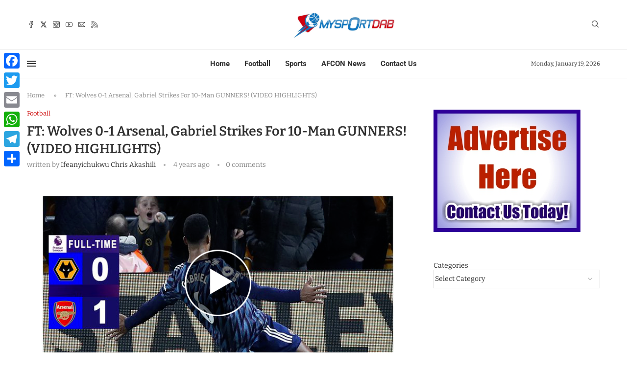

--- FILE ---
content_type: text/html; charset=UTF-8
request_url: https://www.mysportdab.com/2022/02/ft-wolves-0-1-arsenal-gabriel-strikes/
body_size: 35833
content:
<!DOCTYPE html>
<html lang="en-US" prefix="og: https://ogp.me/ns#">
<head>
    <meta charset="UTF-8">
    <meta http-equiv="X-UA-Compatible" content="IE=edge">
    <meta name="viewport" content="width=device-width, initial-scale=1">
    <link rel="profile" href="https://gmpg.org/xfn/11"/>
    <link rel="alternate" type="application/rss+xml" title="MySportDab RSS Feed"
          href="https://www.mysportdab.com/feed/"/>
    <link rel="alternate" type="application/atom+xml" title="MySportDab Atom Feed"
          href="https://www.mysportdab.com/feed/atom/"/>
    <link rel="pingback" href="https://www.mysportdab.com/xmlrpc.php"/>
    <!--[if lt IE 9]>
	<script src="https://www.mysportdab.com/wp-content/themes/soledad/js/html5.js"></script>
	<![endif]-->
	
<!-- Search Engine Optimization by Rank Math - https://rankmath.com/ -->
<title>FT: Wolves 0-1 Arsenal, Gabriel Strikes For 10-Man GUNNERS! (VIDEO HIGHLIGHTS) - MySportDab</title>
<meta name="description" content="Gabriel scored as 10-man Arsenal claimed their first win of 2022 0-1 against Wolves, MySportDab reports."/>
<meta name="robots" content="follow, index, max-snippet:-1, max-video-preview:-1, max-image-preview:large"/>
<link rel="canonical" href="https://www.mysportdab.com/2022/02/ft-wolves-0-1-arsenal-gabriel-strikes/" />
<meta property="og:locale" content="en_US" />
<meta property="og:type" content="article" />
<meta property="og:title" content="FT: Wolves 0-1 Arsenal, Gabriel Strikes For 10-Man GUNNERS! (VIDEO HIGHLIGHTS) - MySportDab" />
<meta property="og:description" content="Gabriel scored as 10-man Arsenal claimed their first win of 2022 0-1 against Wolves, MySportDab reports." />
<meta property="og:url" content="https://www.mysportdab.com/2022/02/ft-wolves-0-1-arsenal-gabriel-strikes/" />
<meta property="og:site_name" content="MySportDab" />
<meta property="article:publisher" content="http://www.facebook.com/gisthoodng" />
<meta property="article:author" content="http://www.facebook.com/ifeanyi.akashili.5" />
<meta property="article:tag" content="Wolves 0-1 Arsenal" />
<meta property="article:section" content="Football" />
<meta property="og:updated_time" content="2022-02-10T22:23:59+00:00" />
<meta property="fb:app_id" content="1171627392989559" />
<meta property="og:image" content="https://www.mysportdab.com/wp-content/uploads/2022/02/Screenshot_20220210-231046-1.png" />
<meta property="og:image:secure_url" content="https://www.mysportdab.com/wp-content/uploads/2022/02/Screenshot_20220210-231046-1.png" />
<meta property="og:image:width" content="720" />
<meta property="og:image:height" content="355" />
<meta property="og:image:alt" content="FT: Wolves 0-1 Arsenal, Gabriel Strikes For 10-Man GUNNERS! (VIDEO HIGHLIGHTS)" />
<meta property="og:image:type" content="image/png" />
<meta property="article:published_time" content="2022-02-10T22:13:22+00:00" />
<meta property="article:modified_time" content="2022-02-10T22:23:59+00:00" />
<meta name="twitter:card" content="summary_large_image" />
<meta name="twitter:title" content="FT: Wolves 0-1 Arsenal, Gabriel Strikes For 10-Man GUNNERS! (VIDEO HIGHLIGHTS) - MySportDab" />
<meta name="twitter:description" content="Gabriel scored as 10-man Arsenal claimed their first win of 2022 0-1 against Wolves, MySportDab reports." />
<meta name="twitter:site" content="@mysportdab" />
<meta name="twitter:creator" content="@bloggerboyy" />
<meta name="twitter:image" content="https://www.mysportdab.com/wp-content/uploads/2022/02/Screenshot_20220210-231046-1.png" />
<meta name="twitter:label1" content="Written by" />
<meta name="twitter:data1" content="Ifeanyichukwu Chris Akashili" />
<meta name="twitter:label2" content="Time to read" />
<meta name="twitter:data2" content="1 minute" />
<script type="application/ld+json" class="rank-math-schema">{"@context":"https://schema.org","@graph":[{"@type":"Organization","@id":"https://www.mysportdab.com/#organization","name":"MySportDab","url":"https://mysportdab.com","sameAs":["http://www.facebook.com/gisthoodng","https://twitter.com/mysportdab"],"email":"mysportdab@gmail.com","logo":{"@type":"ImageObject","@id":"https://www.mysportdab.com/#logo","url":"https://mysportdab.com/wp-content/uploads/2020/05/MySportDablogoofficial.jpg","contentUrl":"https://mysportdab.com/wp-content/uploads/2020/05/MySportDablogoofficial.jpg","caption":"MySportDab","inLanguage":"en-US","width":"1080","height":"300"},"contactPoint":[{"@type":"ContactPoint","telephone":"+23490660854602","contactType":"customer support"}]},{"@type":"WebSite","@id":"https://www.mysportdab.com/#website","url":"https://www.mysportdab.com","name":"MySportDab","publisher":{"@id":"https://www.mysportdab.com/#organization"},"inLanguage":"en-US"},{"@type":"ImageObject","@id":"https://www.mysportdab.com/wp-content/uploads/2022/02/Screenshot_20220210-231046-1.png","url":"https://www.mysportdab.com/wp-content/uploads/2022/02/Screenshot_20220210-231046-1.png","width":"720","height":"355","inLanguage":"en-US"},{"@type":"BreadcrumbList","@id":"https://www.mysportdab.com/2022/02/ft-wolves-0-1-arsenal-gabriel-strikes/#breadcrumb","itemListElement":[{"@type":"ListItem","position":"1","item":{"@id":"https://mysportdab.com","name":"Home"}},{"@type":"ListItem","position":"2","item":{"@id":"https://www.mysportdab.com/2022/02/ft-wolves-0-1-arsenal-gabriel-strikes/","name":"FT: Wolves 0-1 Arsenal, Gabriel Strikes For 10-Man GUNNERS! (VIDEO HIGHLIGHTS)"}}]},{"@type":"WebPage","@id":"https://www.mysportdab.com/2022/02/ft-wolves-0-1-arsenal-gabriel-strikes/#webpage","url":"https://www.mysportdab.com/2022/02/ft-wolves-0-1-arsenal-gabriel-strikes/","name":"FT: Wolves 0-1 Arsenal, Gabriel Strikes For 10-Man GUNNERS! (VIDEO HIGHLIGHTS) - MySportDab","datePublished":"2022-02-10T22:13:22+00:00","dateModified":"2022-02-10T22:23:59+00:00","isPartOf":{"@id":"https://www.mysportdab.com/#website"},"primaryImageOfPage":{"@id":"https://www.mysportdab.com/wp-content/uploads/2022/02/Screenshot_20220210-231046-1.png"},"inLanguage":"en-US","breadcrumb":{"@id":"https://www.mysportdab.com/2022/02/ft-wolves-0-1-arsenal-gabriel-strikes/#breadcrumb"}},{"@type":"Person","@id":"https://www.mysportdab.com/author/author1/","name":"Ifeanyichukwu Chris Akashili","url":"https://www.mysportdab.com/author/author1/","image":{"@type":"ImageObject","@id":"https://secure.gravatar.com/avatar/edfc84dd60208e222420e655a84c1aa9ab281f6b308c07057f2a3d8d440398ea?s=96&amp;d=wavatar&amp;r=g","url":"https://secure.gravatar.com/avatar/edfc84dd60208e222420e655a84c1aa9ab281f6b308c07057f2a3d8d440398ea?s=96&amp;d=wavatar&amp;r=g","caption":"Ifeanyichukwu Chris Akashili","inLanguage":"en-US"},"sameAs":["http://www.facebook.com/ifeanyi.akashili.5","https://twitter.com/http://www.twitter.com/bloggerboyy"],"worksFor":{"@id":"https://www.mysportdab.com/#organization"}},{"@type":"BlogPosting","headline":"FT: Wolves 0-1 Arsenal, Gabriel Strikes For 10-Man GUNNERS! (VIDEO HIGHLIGHTS) - MySportDab","datePublished":"2022-02-10T22:13:22+00:00","dateModified":"2022-02-10T22:23:59+00:00","author":{"@id":"https://www.mysportdab.com/author/author1/","name":"Ifeanyichukwu Chris Akashili"},"publisher":{"@id":"https://www.mysportdab.com/#organization"},"description":"Gabriel scored as 10-man Arsenal claimed their first win of 2022 0-1 against Wolves, MySportDab reports.","name":"FT: Wolves 0-1 Arsenal, Gabriel Strikes For 10-Man GUNNERS! (VIDEO HIGHLIGHTS) - MySportDab","@id":"https://www.mysportdab.com/2022/02/ft-wolves-0-1-arsenal-gabriel-strikes/#richSnippet","isPartOf":{"@id":"https://www.mysportdab.com/2022/02/ft-wolves-0-1-arsenal-gabriel-strikes/#webpage"},"image":{"@id":"https://www.mysportdab.com/wp-content/uploads/2022/02/Screenshot_20220210-231046-1.png"},"inLanguage":"en-US","mainEntityOfPage":{"@id":"https://www.mysportdab.com/2022/02/ft-wolves-0-1-arsenal-gabriel-strikes/#webpage"}}]}</script>
<!-- /Rank Math WordPress SEO plugin -->

<link rel='dns-prefetch' href='//static.addtoany.com' />
<link rel='dns-prefetch' href='//fonts.googleapis.com' />
<link rel='preconnect' href='//www.google-analytics.com' />
<link rel="alternate" type="application/rss+xml" title="MySportDab &raquo; Feed" href="https://www.mysportdab.com/feed/" />
<link rel="alternate" type="application/rss+xml" title="MySportDab &raquo; Comments Feed" href="https://www.mysportdab.com/comments/feed/" />
<link rel="alternate" title="oEmbed (JSON)" type="application/json+oembed" href="https://www.mysportdab.com/wp-json/oembed/1.0/embed?url=https%3A%2F%2Fwww.mysportdab.com%2F2022%2F02%2Fft-wolves-0-1-arsenal-gabriel-strikes%2F" />
<link rel="alternate" title="oEmbed (XML)" type="text/xml+oembed" href="https://www.mysportdab.com/wp-json/oembed/1.0/embed?url=https%3A%2F%2Fwww.mysportdab.com%2F2022%2F02%2Fft-wolves-0-1-arsenal-gabriel-strikes%2F&#038;format=xml" />
		<!-- This site uses the Google Analytics by MonsterInsights plugin v9.11.1 - Using Analytics tracking - https://www.monsterinsights.com/ -->
							<script src="//www.googletagmanager.com/gtag/js?id=G-H1KK8SBE4Y"  data-cfasync="false" data-wpfc-render="false" type="text/javascript" async></script>
			<script data-cfasync="false" data-wpfc-render="false" type="text/javascript">
				var mi_version = '9.11.1';
				var mi_track_user = true;
				var mi_no_track_reason = '';
								var MonsterInsightsDefaultLocations = {"page_location":"https:\/\/www.mysportdab.com\/2022\/02\/ft-wolves-0-1-arsenal-gabriel-strikes\/"};
								if ( typeof MonsterInsightsPrivacyGuardFilter === 'function' ) {
					var MonsterInsightsLocations = (typeof MonsterInsightsExcludeQuery === 'object') ? MonsterInsightsPrivacyGuardFilter( MonsterInsightsExcludeQuery ) : MonsterInsightsPrivacyGuardFilter( MonsterInsightsDefaultLocations );
				} else {
					var MonsterInsightsLocations = (typeof MonsterInsightsExcludeQuery === 'object') ? MonsterInsightsExcludeQuery : MonsterInsightsDefaultLocations;
				}

								var disableStrs = [
										'ga-disable-G-H1KK8SBE4Y',
									];

				/* Function to detect opted out users */
				function __gtagTrackerIsOptedOut() {
					for (var index = 0; index < disableStrs.length; index++) {
						if (document.cookie.indexOf(disableStrs[index] + '=true') > -1) {
							return true;
						}
					}

					return false;
				}

				/* Disable tracking if the opt-out cookie exists. */
				if (__gtagTrackerIsOptedOut()) {
					for (var index = 0; index < disableStrs.length; index++) {
						window[disableStrs[index]] = true;
					}
				}

				/* Opt-out function */
				function __gtagTrackerOptout() {
					for (var index = 0; index < disableStrs.length; index++) {
						document.cookie = disableStrs[index] + '=true; expires=Thu, 31 Dec 2099 23:59:59 UTC; path=/';
						window[disableStrs[index]] = true;
					}
				}

				if ('undefined' === typeof gaOptout) {
					function gaOptout() {
						__gtagTrackerOptout();
					}
				}
								window.dataLayer = window.dataLayer || [];

				window.MonsterInsightsDualTracker = {
					helpers: {},
					trackers: {},
				};
				if (mi_track_user) {
					function __gtagDataLayer() {
						dataLayer.push(arguments);
					}

					function __gtagTracker(type, name, parameters) {
						if (!parameters) {
							parameters = {};
						}

						if (parameters.send_to) {
							__gtagDataLayer.apply(null, arguments);
							return;
						}

						if (type === 'event') {
														parameters.send_to = monsterinsights_frontend.v4_id;
							var hookName = name;
							if (typeof parameters['event_category'] !== 'undefined') {
								hookName = parameters['event_category'] + ':' + name;
							}

							if (typeof MonsterInsightsDualTracker.trackers[hookName] !== 'undefined') {
								MonsterInsightsDualTracker.trackers[hookName](parameters);
							} else {
								__gtagDataLayer('event', name, parameters);
							}
							
						} else {
							__gtagDataLayer.apply(null, arguments);
						}
					}

					__gtagTracker('js', new Date());
					__gtagTracker('set', {
						'developer_id.dZGIzZG': true,
											});
					if ( MonsterInsightsLocations.page_location ) {
						__gtagTracker('set', MonsterInsightsLocations);
					}
										__gtagTracker('config', 'G-H1KK8SBE4Y', {"forceSSL":"true","link_attribution":"true"} );
										window.gtag = __gtagTracker;										(function () {
						/* https://developers.google.com/analytics/devguides/collection/analyticsjs/ */
						/* ga and __gaTracker compatibility shim. */
						var noopfn = function () {
							return null;
						};
						var newtracker = function () {
							return new Tracker();
						};
						var Tracker = function () {
							return null;
						};
						var p = Tracker.prototype;
						p.get = noopfn;
						p.set = noopfn;
						p.send = function () {
							var args = Array.prototype.slice.call(arguments);
							args.unshift('send');
							__gaTracker.apply(null, args);
						};
						var __gaTracker = function () {
							var len = arguments.length;
							if (len === 0) {
								return;
							}
							var f = arguments[len - 1];
							if (typeof f !== 'object' || f === null || typeof f.hitCallback !== 'function') {
								if ('send' === arguments[0]) {
									var hitConverted, hitObject = false, action;
									if ('event' === arguments[1]) {
										if ('undefined' !== typeof arguments[3]) {
											hitObject = {
												'eventAction': arguments[3],
												'eventCategory': arguments[2],
												'eventLabel': arguments[4],
												'value': arguments[5] ? arguments[5] : 1,
											}
										}
									}
									if ('pageview' === arguments[1]) {
										if ('undefined' !== typeof arguments[2]) {
											hitObject = {
												'eventAction': 'page_view',
												'page_path': arguments[2],
											}
										}
									}
									if (typeof arguments[2] === 'object') {
										hitObject = arguments[2];
									}
									if (typeof arguments[5] === 'object') {
										Object.assign(hitObject, arguments[5]);
									}
									if ('undefined' !== typeof arguments[1].hitType) {
										hitObject = arguments[1];
										if ('pageview' === hitObject.hitType) {
											hitObject.eventAction = 'page_view';
										}
									}
									if (hitObject) {
										action = 'timing' === arguments[1].hitType ? 'timing_complete' : hitObject.eventAction;
										hitConverted = mapArgs(hitObject);
										__gtagTracker('event', action, hitConverted);
									}
								}
								return;
							}

							function mapArgs(args) {
								var arg, hit = {};
								var gaMap = {
									'eventCategory': 'event_category',
									'eventAction': 'event_action',
									'eventLabel': 'event_label',
									'eventValue': 'event_value',
									'nonInteraction': 'non_interaction',
									'timingCategory': 'event_category',
									'timingVar': 'name',
									'timingValue': 'value',
									'timingLabel': 'event_label',
									'page': 'page_path',
									'location': 'page_location',
									'title': 'page_title',
									'referrer' : 'page_referrer',
								};
								for (arg in args) {
																		if (!(!args.hasOwnProperty(arg) || !gaMap.hasOwnProperty(arg))) {
										hit[gaMap[arg]] = args[arg];
									} else {
										hit[arg] = args[arg];
									}
								}
								return hit;
							}

							try {
								f.hitCallback();
							} catch (ex) {
							}
						};
						__gaTracker.create = newtracker;
						__gaTracker.getByName = newtracker;
						__gaTracker.getAll = function () {
							return [];
						};
						__gaTracker.remove = noopfn;
						__gaTracker.loaded = true;
						window['__gaTracker'] = __gaTracker;
					})();
									} else {
										console.log("");
					(function () {
						function __gtagTracker() {
							return null;
						}

						window['__gtagTracker'] = __gtagTracker;
						window['gtag'] = __gtagTracker;
					})();
									}
			</script>
							<!-- / Google Analytics by MonsterInsights -->
		<!-- www.mysportdab.com is managing ads with Advanced Ads 2.0.16 – https://wpadvancedads.com/ --><script id="myspo-ready">
			window.advanced_ads_ready=function(e,a){a=a||"complete";var d=function(e){return"interactive"===a?"loading"!==e:"complete"===e};d(document.readyState)?e():document.addEventListener("readystatechange",(function(a){d(a.target.readyState)&&e()}),{once:"interactive"===a})},window.advanced_ads_ready_queue=window.advanced_ads_ready_queue||[];		</script>
		<style id='wp-img-auto-sizes-contain-inline-css' type='text/css'>
img:is([sizes=auto i],[sizes^="auto," i]){contain-intrinsic-size:3000px 1500px}
/*# sourceURL=wp-img-auto-sizes-contain-inline-css */
</style>
<link rel='stylesheet' id='penci-folding-css' href='https://www.mysportdab.com/wp-content/themes/soledad/inc/elementor/assets/css/fold.css?ver=8.7.0' type='text/css' media='all' />
<style id='wp-emoji-styles-inline-css' type='text/css'>

	img.wp-smiley, img.emoji {
		display: inline !important;
		border: none !important;
		box-shadow: none !important;
		height: 1em !important;
		width: 1em !important;
		margin: 0 0.07em !important;
		vertical-align: -0.1em !important;
		background: none !important;
		padding: 0 !important;
	}
/*# sourceURL=wp-emoji-styles-inline-css */
</style>
<link rel='stylesheet' id='wp-block-library-css' href='https://www.mysportdab.com/wp-includes/css/dist/block-library/style.min.css?ver=d0fd155cdfcc210270fc142f1cc12d78' type='text/css' media='all' />
<style id='wp-block-categories-inline-css' type='text/css'>
.wp-block-categories{box-sizing:border-box}.wp-block-categories.alignleft{margin-right:2em}.wp-block-categories.alignright{margin-left:2em}.wp-block-categories.wp-block-categories-dropdown.aligncenter{text-align:center}.wp-block-categories .wp-block-categories__label{display:block;width:100%}
/*# sourceURL=https://www.mysportdab.com/wp-includes/blocks/categories/style.min.css */
</style>
<style id='global-styles-inline-css' type='text/css'>
:root{--wp--preset--aspect-ratio--square: 1;--wp--preset--aspect-ratio--4-3: 4/3;--wp--preset--aspect-ratio--3-4: 3/4;--wp--preset--aspect-ratio--3-2: 3/2;--wp--preset--aspect-ratio--2-3: 2/3;--wp--preset--aspect-ratio--16-9: 16/9;--wp--preset--aspect-ratio--9-16: 9/16;--wp--preset--color--black: #000000;--wp--preset--color--cyan-bluish-gray: #abb8c3;--wp--preset--color--white: #ffffff;--wp--preset--color--pale-pink: #f78da7;--wp--preset--color--vivid-red: #cf2e2e;--wp--preset--color--luminous-vivid-orange: #ff6900;--wp--preset--color--luminous-vivid-amber: #fcb900;--wp--preset--color--light-green-cyan: #7bdcb5;--wp--preset--color--vivid-green-cyan: #00d084;--wp--preset--color--pale-cyan-blue: #8ed1fc;--wp--preset--color--vivid-cyan-blue: #0693e3;--wp--preset--color--vivid-purple: #9b51e0;--wp--preset--gradient--vivid-cyan-blue-to-vivid-purple: linear-gradient(135deg,rgb(6,147,227) 0%,rgb(155,81,224) 100%);--wp--preset--gradient--light-green-cyan-to-vivid-green-cyan: linear-gradient(135deg,rgb(122,220,180) 0%,rgb(0,208,130) 100%);--wp--preset--gradient--luminous-vivid-amber-to-luminous-vivid-orange: linear-gradient(135deg,rgb(252,185,0) 0%,rgb(255,105,0) 100%);--wp--preset--gradient--luminous-vivid-orange-to-vivid-red: linear-gradient(135deg,rgb(255,105,0) 0%,rgb(207,46,46) 100%);--wp--preset--gradient--very-light-gray-to-cyan-bluish-gray: linear-gradient(135deg,rgb(238,238,238) 0%,rgb(169,184,195) 100%);--wp--preset--gradient--cool-to-warm-spectrum: linear-gradient(135deg,rgb(74,234,220) 0%,rgb(151,120,209) 20%,rgb(207,42,186) 40%,rgb(238,44,130) 60%,rgb(251,105,98) 80%,rgb(254,248,76) 100%);--wp--preset--gradient--blush-light-purple: linear-gradient(135deg,rgb(255,206,236) 0%,rgb(152,150,240) 100%);--wp--preset--gradient--blush-bordeaux: linear-gradient(135deg,rgb(254,205,165) 0%,rgb(254,45,45) 50%,rgb(107,0,62) 100%);--wp--preset--gradient--luminous-dusk: linear-gradient(135deg,rgb(255,203,112) 0%,rgb(199,81,192) 50%,rgb(65,88,208) 100%);--wp--preset--gradient--pale-ocean: linear-gradient(135deg,rgb(255,245,203) 0%,rgb(182,227,212) 50%,rgb(51,167,181) 100%);--wp--preset--gradient--electric-grass: linear-gradient(135deg,rgb(202,248,128) 0%,rgb(113,206,126) 100%);--wp--preset--gradient--midnight: linear-gradient(135deg,rgb(2,3,129) 0%,rgb(40,116,252) 100%);--wp--preset--font-size--small: 12px;--wp--preset--font-size--medium: 20px;--wp--preset--font-size--large: 32px;--wp--preset--font-size--x-large: 42px;--wp--preset--font-size--normal: 14px;--wp--preset--font-size--huge: 42px;--wp--preset--spacing--20: 0.44rem;--wp--preset--spacing--30: 0.67rem;--wp--preset--spacing--40: 1rem;--wp--preset--spacing--50: 1.5rem;--wp--preset--spacing--60: 2.25rem;--wp--preset--spacing--70: 3.38rem;--wp--preset--spacing--80: 5.06rem;--wp--preset--shadow--natural: 6px 6px 9px rgba(0, 0, 0, 0.2);--wp--preset--shadow--deep: 12px 12px 50px rgba(0, 0, 0, 0.4);--wp--preset--shadow--sharp: 6px 6px 0px rgba(0, 0, 0, 0.2);--wp--preset--shadow--outlined: 6px 6px 0px -3px rgb(255, 255, 255), 6px 6px rgb(0, 0, 0);--wp--preset--shadow--crisp: 6px 6px 0px rgb(0, 0, 0);}:where(.is-layout-flex){gap: 0.5em;}:where(.is-layout-grid){gap: 0.5em;}body .is-layout-flex{display: flex;}.is-layout-flex{flex-wrap: wrap;align-items: center;}.is-layout-flex > :is(*, div){margin: 0;}body .is-layout-grid{display: grid;}.is-layout-grid > :is(*, div){margin: 0;}:where(.wp-block-columns.is-layout-flex){gap: 2em;}:where(.wp-block-columns.is-layout-grid){gap: 2em;}:where(.wp-block-post-template.is-layout-flex){gap: 1.25em;}:where(.wp-block-post-template.is-layout-grid){gap: 1.25em;}.has-black-color{color: var(--wp--preset--color--black) !important;}.has-cyan-bluish-gray-color{color: var(--wp--preset--color--cyan-bluish-gray) !important;}.has-white-color{color: var(--wp--preset--color--white) !important;}.has-pale-pink-color{color: var(--wp--preset--color--pale-pink) !important;}.has-vivid-red-color{color: var(--wp--preset--color--vivid-red) !important;}.has-luminous-vivid-orange-color{color: var(--wp--preset--color--luminous-vivid-orange) !important;}.has-luminous-vivid-amber-color{color: var(--wp--preset--color--luminous-vivid-amber) !important;}.has-light-green-cyan-color{color: var(--wp--preset--color--light-green-cyan) !important;}.has-vivid-green-cyan-color{color: var(--wp--preset--color--vivid-green-cyan) !important;}.has-pale-cyan-blue-color{color: var(--wp--preset--color--pale-cyan-blue) !important;}.has-vivid-cyan-blue-color{color: var(--wp--preset--color--vivid-cyan-blue) !important;}.has-vivid-purple-color{color: var(--wp--preset--color--vivid-purple) !important;}.has-black-background-color{background-color: var(--wp--preset--color--black) !important;}.has-cyan-bluish-gray-background-color{background-color: var(--wp--preset--color--cyan-bluish-gray) !important;}.has-white-background-color{background-color: var(--wp--preset--color--white) !important;}.has-pale-pink-background-color{background-color: var(--wp--preset--color--pale-pink) !important;}.has-vivid-red-background-color{background-color: var(--wp--preset--color--vivid-red) !important;}.has-luminous-vivid-orange-background-color{background-color: var(--wp--preset--color--luminous-vivid-orange) !important;}.has-luminous-vivid-amber-background-color{background-color: var(--wp--preset--color--luminous-vivid-amber) !important;}.has-light-green-cyan-background-color{background-color: var(--wp--preset--color--light-green-cyan) !important;}.has-vivid-green-cyan-background-color{background-color: var(--wp--preset--color--vivid-green-cyan) !important;}.has-pale-cyan-blue-background-color{background-color: var(--wp--preset--color--pale-cyan-blue) !important;}.has-vivid-cyan-blue-background-color{background-color: var(--wp--preset--color--vivid-cyan-blue) !important;}.has-vivid-purple-background-color{background-color: var(--wp--preset--color--vivid-purple) !important;}.has-black-border-color{border-color: var(--wp--preset--color--black) !important;}.has-cyan-bluish-gray-border-color{border-color: var(--wp--preset--color--cyan-bluish-gray) !important;}.has-white-border-color{border-color: var(--wp--preset--color--white) !important;}.has-pale-pink-border-color{border-color: var(--wp--preset--color--pale-pink) !important;}.has-vivid-red-border-color{border-color: var(--wp--preset--color--vivid-red) !important;}.has-luminous-vivid-orange-border-color{border-color: var(--wp--preset--color--luminous-vivid-orange) !important;}.has-luminous-vivid-amber-border-color{border-color: var(--wp--preset--color--luminous-vivid-amber) !important;}.has-light-green-cyan-border-color{border-color: var(--wp--preset--color--light-green-cyan) !important;}.has-vivid-green-cyan-border-color{border-color: var(--wp--preset--color--vivid-green-cyan) !important;}.has-pale-cyan-blue-border-color{border-color: var(--wp--preset--color--pale-cyan-blue) !important;}.has-vivid-cyan-blue-border-color{border-color: var(--wp--preset--color--vivid-cyan-blue) !important;}.has-vivid-purple-border-color{border-color: var(--wp--preset--color--vivid-purple) !important;}.has-vivid-cyan-blue-to-vivid-purple-gradient-background{background: var(--wp--preset--gradient--vivid-cyan-blue-to-vivid-purple) !important;}.has-light-green-cyan-to-vivid-green-cyan-gradient-background{background: var(--wp--preset--gradient--light-green-cyan-to-vivid-green-cyan) !important;}.has-luminous-vivid-amber-to-luminous-vivid-orange-gradient-background{background: var(--wp--preset--gradient--luminous-vivid-amber-to-luminous-vivid-orange) !important;}.has-luminous-vivid-orange-to-vivid-red-gradient-background{background: var(--wp--preset--gradient--luminous-vivid-orange-to-vivid-red) !important;}.has-very-light-gray-to-cyan-bluish-gray-gradient-background{background: var(--wp--preset--gradient--very-light-gray-to-cyan-bluish-gray) !important;}.has-cool-to-warm-spectrum-gradient-background{background: var(--wp--preset--gradient--cool-to-warm-spectrum) !important;}.has-blush-light-purple-gradient-background{background: var(--wp--preset--gradient--blush-light-purple) !important;}.has-blush-bordeaux-gradient-background{background: var(--wp--preset--gradient--blush-bordeaux) !important;}.has-luminous-dusk-gradient-background{background: var(--wp--preset--gradient--luminous-dusk) !important;}.has-pale-ocean-gradient-background{background: var(--wp--preset--gradient--pale-ocean) !important;}.has-electric-grass-gradient-background{background: var(--wp--preset--gradient--electric-grass) !important;}.has-midnight-gradient-background{background: var(--wp--preset--gradient--midnight) !important;}.has-small-font-size{font-size: var(--wp--preset--font-size--small) !important;}.has-medium-font-size{font-size: var(--wp--preset--font-size--medium) !important;}.has-large-font-size{font-size: var(--wp--preset--font-size--large) !important;}.has-x-large-font-size{font-size: var(--wp--preset--font-size--x-large) !important;}
/*# sourceURL=global-styles-inline-css */
</style>

<style id='classic-theme-styles-inline-css' type='text/css'>
/*! This file is auto-generated */
.wp-block-button__link{color:#fff;background-color:#32373c;border-radius:9999px;box-shadow:none;text-decoration:none;padding:calc(.667em + 2px) calc(1.333em + 2px);font-size:1.125em}.wp-block-file__button{background:#32373c;color:#fff;text-decoration:none}
/*# sourceURL=/wp-includes/css/classic-themes.min.css */
</style>
<link rel='stylesheet' id='dashicons-css' href='https://www.mysportdab.com/wp-includes/css/dashicons.min.css?ver=d0fd155cdfcc210270fc142f1cc12d78' type='text/css' media='all' />
<link rel='stylesheet' id='admin-bar-css' href='https://www.mysportdab.com/wp-includes/css/admin-bar.min.css?ver=d0fd155cdfcc210270fc142f1cc12d78' type='text/css' media='all' />
<style id='admin-bar-inline-css' type='text/css'>

    /* Hide CanvasJS credits for P404 charts specifically */
    #p404RedirectChart .canvasjs-chart-credit {
        display: none !important;
    }
    
    #p404RedirectChart canvas {
        border-radius: 6px;
    }

    .p404-redirect-adminbar-weekly-title {
        font-weight: bold;
        font-size: 14px;
        color: #fff;
        margin-bottom: 6px;
    }

    #wpadminbar #wp-admin-bar-p404_free_top_button .ab-icon:before {
        content: "\f103";
        color: #dc3545;
        top: 3px;
    }
    
    #wp-admin-bar-p404_free_top_button .ab-item {
        min-width: 80px !important;
        padding: 0px !important;
    }
    
    /* Ensure proper positioning and z-index for P404 dropdown */
    .p404-redirect-adminbar-dropdown-wrap { 
        min-width: 0; 
        padding: 0;
        position: static !important;
    }
    
    #wpadminbar #wp-admin-bar-p404_free_top_button_dropdown {
        position: static !important;
    }
    
    #wpadminbar #wp-admin-bar-p404_free_top_button_dropdown .ab-item {
        padding: 0 !important;
        margin: 0 !important;
    }
    
    .p404-redirect-dropdown-container {
        min-width: 340px;
        padding: 18px 18px 12px 18px;
        background: #23282d !important;
        color: #fff;
        border-radius: 12px;
        box-shadow: 0 8px 32px rgba(0,0,0,0.25);
        margin-top: 10px;
        position: relative !important;
        z-index: 999999 !important;
        display: block !important;
        border: 1px solid #444;
    }
    
    /* Ensure P404 dropdown appears on hover */
    #wpadminbar #wp-admin-bar-p404_free_top_button .p404-redirect-dropdown-container { 
        display: none !important;
    }
    
    #wpadminbar #wp-admin-bar-p404_free_top_button:hover .p404-redirect-dropdown-container { 
        display: block !important;
    }
    
    #wpadminbar #wp-admin-bar-p404_free_top_button:hover #wp-admin-bar-p404_free_top_button_dropdown .p404-redirect-dropdown-container {
        display: block !important;
    }
    
    .p404-redirect-card {
        background: #2c3338;
        border-radius: 8px;
        padding: 18px 18px 12px 18px;
        box-shadow: 0 2px 8px rgba(0,0,0,0.07);
        display: flex;
        flex-direction: column;
        align-items: flex-start;
        border: 1px solid #444;
    }
    
    .p404-redirect-btn {
        display: inline-block;
        background: #dc3545;
        color: #fff !important;
        font-weight: bold;
        padding: 5px 22px;
        border-radius: 8px;
        text-decoration: none;
        font-size: 17px;
        transition: background 0.2s, box-shadow 0.2s;
        margin-top: 8px;
        box-shadow: 0 2px 8px rgba(220,53,69,0.15);
        text-align: center;
        line-height: 1.6;
    }
    
    .p404-redirect-btn:hover {
        background: #c82333;
        color: #fff !important;
        box-shadow: 0 4px 16px rgba(220,53,69,0.25);
    }
    
    /* Prevent conflicts with other admin bar dropdowns */
    #wpadminbar .ab-top-menu > li:hover > .ab-item,
    #wpadminbar .ab-top-menu > li.hover > .ab-item {
        z-index: auto;
    }
    
    #wpadminbar #wp-admin-bar-p404_free_top_button:hover > .ab-item {
        z-index: 999998 !important;
    }
    
/*# sourceURL=admin-bar-inline-css */
</style>
<link rel='stylesheet' id='contact-form-7-css' href='https://www.mysportdab.com/wp-content/plugins/contact-form-7/includes/css/styles.css?ver=6.1.4' type='text/css' media='all' />
<link rel='stylesheet' id='notix-css' href='https://www.mysportdab.com/wp-content/plugins/notix-web-push-notifications/public/css/notix-public.css?ver=1.2.4' type='text/css' media='all' />
<link rel='stylesheet' id='penci-review-css' href='https://www.mysportdab.com/wp-content/plugins/penci-review/css/style.css?ver=3.2.1' type='text/css' media='all' />
<link crossorigin="anonymous" rel='stylesheet' id='penci-oswald-css' href='//fonts.googleapis.com/css?family=Oswald%3A400&#038;display=swap&#038;ver=d0fd155cdfcc210270fc142f1cc12d78' type='text/css' media='all' />
<link rel='stylesheet' id='ez-toc-css' href='https://www.mysportdab.com/wp-content/plugins/easy-table-of-contents/assets/css/screen.min.css?ver=2.0.80' type='text/css' media='all' />
<style id='ez-toc-inline-css' type='text/css'>
div#ez-toc-container .ez-toc-title {font-size: 120%;}div#ez-toc-container .ez-toc-title {font-weight: 500;}div#ez-toc-container ul li , div#ez-toc-container ul li a {font-size: 95%;}div#ez-toc-container ul li , div#ez-toc-container ul li a {font-weight: 500;}div#ez-toc-container nav ul ul li {font-size: 90%;}.ez-toc-box-title {font-weight: bold; margin-bottom: 10px; text-align: center; text-transform: uppercase; letter-spacing: 1px; color: #666; padding-bottom: 5px;position:absolute;top:-4%;left:5%;background-color: inherit;transition: top 0.3s ease;}.ez-toc-box-title.toc-closed {top:-25%;}
.ez-toc-container-direction {direction: ltr;}.ez-toc-counter ul{counter-reset: item ;}.ez-toc-counter nav ul li a::before {content: counters(item, '.', decimal) '. ';display: inline-block;counter-increment: item;flex-grow: 0;flex-shrink: 0;margin-right: .2em; float: left; }.ez-toc-widget-direction {direction: ltr;}.ez-toc-widget-container ul{counter-reset: item ;}.ez-toc-widget-container nav ul li a::before {content: counters(item, '.', decimal) '. ';display: inline-block;counter-increment: item;flex-grow: 0;flex-shrink: 0;margin-right: .2em; float: left; }
/*# sourceURL=ez-toc-inline-css */
</style>
<link crossorigin="anonymous" rel='stylesheet' id='penci-fonts-css' href='https://fonts.googleapis.com/css?family=Bitter%3A300%2C300italic%2C400%2C400italic%2C500%2C500italic%2C700%2C700italic%2C800%2C800italic%7CRoboto%3A300%2C300italic%2C400%2C400italic%2C500%2C500italic%2C600%2C600italic%2C700%2C700italic%2C800%2C800italic%26subset%3Dlatin%2Ccyrillic%2Ccyrillic-ext%2Cgreek%2Cgreek-ext%2Clatin-ext&#038;display=swap&#038;ver=8.7.0' type='text/css' media='' />
<link rel='stylesheet' id='penci-main-style-css' href='https://www.mysportdab.com/wp-content/themes/soledad/main.css?ver=8.7.0' type='text/css' media='all' />
<link rel='stylesheet' id='penci-swiper-bundle-css' href='https://www.mysportdab.com/wp-content/themes/soledad/css/swiper-bundle.min.css?ver=8.7.0' type='text/css' media='all' />
<link rel='stylesheet' id='penci-font-awesomeold-css' href='https://www.mysportdab.com/wp-content/themes/soledad/css/font-awesome.4.7.0.swap.min.css?ver=4.7.0' type='text/css' media='all' />
<link rel='stylesheet' id='penci_icon-css' href='https://www.mysportdab.com/wp-content/themes/soledad/css/penci-icon.css?ver=8.7.0' type='text/css' media='all' />
<link rel='stylesheet' id='penci_style-css' href='https://www.mysportdab.com/wp-content/themes/soledad/style.css?ver=8.7.0' type='text/css' media='all' />
<link rel='stylesheet' id='penci_social_counter-css' href='https://www.mysportdab.com/wp-content/themes/soledad/css/social-counter.css?ver=8.7.0' type='text/css' media='all' />
<link crossorigin="anonymous" rel='stylesheet' id='penci-header-builder-fonts-css' href='https://fonts.googleapis.com/css?family=Roboto%3A300%2C300italic%2C400%2C400italic%2C500%2C500italic%2C600%2C600italic%2C700%2C700italic%2C800%2C800italic%26subset%3Dlatin%2Ccyrillic%2Ccyrillic-ext%2Cgreek%2Cgreek-ext%2Clatin-ext&#038;display=swap&#038;ver=8.7.0' type='text/css' media='all' />
<link rel='stylesheet' id='elementor-icons-css' href='https://www.mysportdab.com/wp-content/plugins/elementor/assets/lib/eicons/css/elementor-icons.min.css?ver=5.36.0' type='text/css' media='all' />
<link rel='stylesheet' id='elementor-frontend-css' href='https://www.mysportdab.com/wp-content/plugins/elementor/assets/css/frontend.min.css?ver=3.28.1' type='text/css' media='all' />
<link rel='stylesheet' id='elementor-post-19727-css' href='https://www.mysportdab.com/wp-content/uploads/elementor/css/post-19727.css?ver=1740670630' type='text/css' media='all' />
<link rel='stylesheet' id='elementor-post-83381-css' href='https://www.mysportdab.com/wp-content/uploads/elementor/css/post-83381.css?ver=1767263935' type='text/css' media='all' />
<link rel='stylesheet' id='tablepress-default-css' href='https://www.mysportdab.com/wp-content/plugins/tablepress/css/build/default.css?ver=3.2.6' type='text/css' media='all' />
<link rel='stylesheet' id='addtoany-css' href='https://www.mysportdab.com/wp-content/plugins/add-to-any/addtoany.min.css?ver=1.16' type='text/css' media='all' />
<style id='addtoany-inline-css' type='text/css'>
@media screen and (max-width:980px){
.a2a_floating_style.a2a_vertical_style{display:none;}
}
/*# sourceURL=addtoany-inline-css */
</style>
<link rel='stylesheet' id='penci-recipe-css-css' href='https://www.mysportdab.com/wp-content/plugins/penci-recipe/css/recipe.css?ver=3.5' type='text/css' media='all' />
<link rel='stylesheet' id='elementor-gf-local-roboto-css' href='https://www.mysportdab.com/wp-content/uploads/elementor/google-fonts/css/roboto.css?ver=1743062018' type='text/css' media='all' />
<link rel='stylesheet' id='elementor-gf-local-robotoslab-css' href='https://www.mysportdab.com/wp-content/uploads/elementor/google-fonts/css/robotoslab.css?ver=1743062025' type='text/css' media='all' />
<link rel='stylesheet' id='elementor-gf-local-bitter-css' href='https://www.mysportdab.com/wp-content/uploads/elementor/google-fonts/css/bitter.css?ver=1743062043' type='text/css' media='all' />
<link rel='stylesheet' id='elementor-icons-shared-0-css' href='https://www.mysportdab.com/wp-content/plugins/elementor/assets/lib/font-awesome/css/fontawesome.min.css?ver=5.15.3' type='text/css' media='all' />
<link rel='stylesheet' id='elementor-icons-fa-solid-css' href='https://www.mysportdab.com/wp-content/plugins/elementor/assets/lib/font-awesome/css/solid.min.css?ver=5.15.3' type='text/css' media='all' />
<script type="text/javascript" src="https://www.mysportdab.com/wp-includes/js/jquery/jquery.min.js?ver=3.7.1" id="jquery-core-js"></script>
<script type="text/javascript" src="https://www.mysportdab.com/wp-includes/js/jquery/jquery-migrate.min.js?ver=3.4.1" id="jquery-migrate-js"></script>
<script data-cfasync="false" type="text/javascript" src="https://www.mysportdab.com/wp-content/plugins/google-analytics-for-wordpress/assets/js/frontend-gtag.min.js?ver=9.11.1" id="monsterinsights-frontend-script-js" async="async" data-wp-strategy="async"></script>
<script data-cfasync="false" data-wpfc-render="false" type="text/javascript" id='monsterinsights-frontend-script-js-extra'>/* <![CDATA[ */
var monsterinsights_frontend = {"js_events_tracking":"true","download_extensions":"doc,pdf,ppt,zip,xls,docx,pptx,xlsx","inbound_paths":"[{\"path\":\"\\\/go\\\/\",\"label\":\"affiliate\"},{\"path\":\"\\\/recommend\\\/\",\"label\":\"affiliate\"}]","home_url":"https:\/\/www.mysportdab.com","hash_tracking":"false","v4_id":"G-H1KK8SBE4Y"};/* ]]> */
</script>
<script type="text/javascript" id="addtoany-core-js-before">
/* <![CDATA[ */
window.a2a_config=window.a2a_config||{};a2a_config.callbacks=[];a2a_config.overlays=[];a2a_config.templates={};

//# sourceURL=addtoany-core-js-before
/* ]]> */
</script>
<script type="text/javascript" defer src="https://static.addtoany.com/menu/page.js" id="addtoany-core-js"></script>
<script type="text/javascript" defer src="https://www.mysportdab.com/wp-content/plugins/add-to-any/addtoany.min.js?ver=1.1" id="addtoany-jquery-js"></script>
<script type="text/javascript" id="jsjoomsportlivemacthes-js-extra">
/* <![CDATA[ */
var jslAjax = {"ajax_url":"https://www.mysportdab.com/wp-admin/admin-ajax.php"};
//# sourceURL=jsjoomsportlivemacthes-js-extra
/* ]]> */
</script>
<script type="text/javascript" src="https://www.mysportdab.com/wp-content/plugins/joomsport-sports-league-results-management/includes/../sportleague/assets/js/joomsport_live.js?ver=d0fd155cdfcc210270fc142f1cc12d78" id="jsjoomsportlivemacthes-js"></script>
<script type="text/javascript" src="https://www.mysportdab.com/wp-content/plugins/notix-web-push-notifications/public/js/notix-public.js?ver=1.2.4" id="notix-js"></script>
<link rel="https://api.w.org/" href="https://www.mysportdab.com/wp-json/" /><link rel="alternate" title="JSON" type="application/json" href="https://www.mysportdab.com/wp-json/wp/v2/posts/32994" /><link rel="EditURI" type="application/rsd+xml" title="RSD" href="https://www.mysportdab.com/xmlrpc.php?rsd" />

<link rel='shortlink' href='https://www.mysportdab.com/?p=32994' />

			<!-- Global site tag (gtag.js) - Google Analytics -->
			<script async src="https://www.googletagmanager.com/gtag/js?id=UA-130589760-1"></script>
			<script>
				window.dataLayer = window.dataLayer || [];
				function gtag(){dataLayer.push(arguments);}
				gtag('js', new Date());
				gtag( 'config', 'UA-130589760-1' );
			</script>

			<script async src="https://pagead2.googlesyndication.com/pagead/js/adsbygoogle.js?client=ca-pub-8607368472023795"
     crossorigin="anonymous"></script>
<script async custom-element="amp-auto-ads"
        src="https://cdn.ampproject.org/v0/amp-auto-ads-0.1.js">
</script>
<meta name="facebook-domain-verification" content="cpsljg1zxjo6k1vszwco1otjkjr129" />
<link rel="icon" type="image/x-icon" href="https://mysportdab.com/wp-content/uploads/2020/04/favicon.jpg" />
<script src="https://d3u598arehftfk.cloudfront.net/prebid_hb_11299_17790.js" async> </script>

<script id="script">
    var s = document.createElement("script")
    s.src = "https://notix.io/ent/current/enot.min.js"
    s.onload = function (sdk) {
        sdk.startInstall({
            appId: "10047dd8861ae468e80909824c13eea",
            loadSettings: true
        })
    }
    document.head.append(s)
</script>

<meta name="rankz-verification" content="G3aoyI7objQvRpN8">


<script async src="https://cdn.ampproject.org/v0.js"></script>
<meta name="viewport" content="width=device-width">

<script
        async
        custom-element="amp-form"
        src="https://cdn.ampproject.org/v0/amp-form-0.1.js"
></script>
<script async src="https://cdn.ampproject.org/v0.js"></script>
<!-- Meta Pixel Code -->
<script>
!function(f,b,e,v,n,t,s)
{if(f.fbq)return;n=f.fbq=function(){n.callMethod?
n.callMethod.apply(n,arguments):n.queue.push(arguments)};
if(!f._fbq)f._fbq=n;n.push=n;n.loaded=!0;n.version='2.0';
n.queue=[];t=b.createElement(e);t.async=!0;
t.src=v;s=b.getElementsByTagName(e)[0];
s.parentNode.insertBefore(t,s)}(window, document,'script',
'https://connect.facebook.net/en_US/fbevents.js');
fbq('init', '1003647220508478');
fbq('track', 'PageView');
</script>
<noscript><img height="1" width="1" style="display:none"
src="https://www.facebook.com/tr?id=1003647220508478&ev=PageView&noscript=1"
/></noscript>
<!-- End Meta Pixel Code -->
</script>
<script async src="https://www.googletagmanager.com/gtag/js?id=G-JH04VPB216"></script>
<script>
  window.dataLayer = window.dataLayer || [];
  function gtag(){dataLayer.push(arguments);}
  gtag('js', new Date());

  gtag('config', 'G-JH04VPB216');
</script><script type="text/javascript">
                var ajaxurl = "https://www.mysportdab.com/wp-admin/admin-ajax.php";
              </script><!-- HubSpot WordPress Plugin v11.3.37: embed JS disabled as a portalId has not yet been configured --><script id="script">
    const ntxs = document.createElement("script");
    ntxs.src = "https://notix.io/ent/current/enot.min.js";
    ntxs.onload = (sdk) => {
        sdk.startInstall({
            sw: {
                url: "https://www.mysportdab.com/wp-content/plugins/notix-web-push-notifications/public/sw.enot.js"
            },
            appId: "10047dd8861ae468e80909824c13eea",
            loadSettings: true
        })
    };
    document.head.append(ntxs);
</script>    <style type="text/css">
                                                                                                                                            </style>
	<script>var portfolioDataJs = portfolioDataJs || [];</script><style id="penci-custom-style" type="text/css">body{ --pcbg-cl: #fff; --pctext-cl: #313131; --pcborder-cl: #dedede; --pcheading-cl: #313131; --pcmeta-cl: #888888; --pcaccent-cl: #6eb48c; --pcbody-font: 'PT Serif', serif; --pchead-font: 'Raleway', sans-serif; --pchead-wei: bold; --pcava_bdr:10px;--pcajs_fvw:470px;--pcajs_fvmw:220px; } .single.penci-body-single-style-5 #header, .single.penci-body-single-style-6 #header, .single.penci-body-single-style-10 #header, .single.penci-body-single-style-5 .pc-wrapbuilder-header, .single.penci-body-single-style-6 .pc-wrapbuilder-header, .single.penci-body-single-style-10 .pc-wrapbuilder-header { --pchd-mg: 40px; } .fluid-width-video-wrapper > div { position: absolute; left: 0; right: 0; top: 0; width: 100%; height: 100%; } .yt-video-place { position: relative; text-align: center; } .yt-video-place.embed-responsive .start-video { display: block; top: 0; left: 0; bottom: 0; right: 0; position: absolute; transform: none; } .yt-video-place.embed-responsive .start-video img { margin: 0; padding: 0; top: 50%; display: inline-block; position: absolute; left: 50%; transform: translate(-50%, -50%); width: 68px; height: auto; } .mfp-bg { top: 0; left: 0; width: 100%; height: 100%; z-index: 9999999; overflow: hidden; position: fixed; background: #0b0b0b; opacity: .8; filter: alpha(opacity=80) } .mfp-wrap { top: 0; left: 0; width: 100%; height: 100%; z-index: 9999999; position: fixed; outline: none !important; -webkit-backface-visibility: hidden } body { --pchead-font: 'Bitter', serif; } body { --pcbody-font: 'Bitter', serif; } p{ line-height: 1.8; } #main #bbpress-forums .bbp-login-form fieldset.bbp-form select, #main #bbpress-forums .bbp-login-form .bbp-form input[type="password"], #main #bbpress-forums .bbp-login-form .bbp-form input[type="text"], .penci-login-register input[type="email"], .penci-login-register input[type="text"], .penci-login-register input[type="password"], .penci-login-register input[type="number"], body, textarea, #respond textarea, .widget input[type="text"], .widget input[type="email"], .widget input[type="date"], .widget input[type="number"], .wpcf7 textarea, .mc4wp-form input, #respond input, div.wpforms-container .wpforms-form.wpforms-form input[type=date], div.wpforms-container .wpforms-form.wpforms-form input[type=datetime], div.wpforms-container .wpforms-form.wpforms-form input[type=datetime-local], div.wpforms-container .wpforms-form.wpforms-form input[type=email], div.wpforms-container .wpforms-form.wpforms-form input[type=month], div.wpforms-container .wpforms-form.wpforms-form input[type=number], div.wpforms-container .wpforms-form.wpforms-form input[type=password], div.wpforms-container .wpforms-form.wpforms-form input[type=range], div.wpforms-container .wpforms-form.wpforms-form input[type=search], div.wpforms-container .wpforms-form.wpforms-form input[type=tel], div.wpforms-container .wpforms-form.wpforms-form input[type=text], div.wpforms-container .wpforms-form.wpforms-form input[type=time], div.wpforms-container .wpforms-form.wpforms-form input[type=url], div.wpforms-container .wpforms-form.wpforms-form input[type=week], div.wpforms-container .wpforms-form.wpforms-form select, div.wpforms-container .wpforms-form.wpforms-form textarea, .wpcf7 input, form.pc-searchform input.search-input, ul.homepage-featured-boxes .penci-fea-in h4, .widget.widget_categories ul li span.category-item-count, .about-widget .about-me-heading, .widget ul.side-newsfeed li .side-item .side-item-text .side-item-meta { font-weight: normal } #navigation .menu > li > a, #navigation ul.menu ul.sub-menu li > a, .navigation ul.menu ul.sub-menu li > a, .penci-menu-hbg .menu li a, #sidebar-nav .menu li a { font-family: 'Roboto', sans-serif; font-weight: normal; } .penci-hide-tagupdated{ display: none !important; } body, .widget ul li a{ font-size: 16px; } .widget ul li, .widget ol li, .post-entry, p, .post-entry p { font-size: 16px; line-height: 1.8; } .widget ul li, .widget ol li, .post-entry, p, .post-entry p{ line-height: 1.9; } body { --pchead-wei: 600; } .featured-area.featured-style-42 .item-inner-content, .featured-style-41 .swiper-slide, .slider-40-wrapper .nav-thumb-creative .thumb-container:after,.penci-slider44-t-item:before,.penci-slider44-main-wrapper .item, .featured-area .penci-image-holder, .featured-area .penci-slider4-overlay, .featured-area .penci-slide-overlay .overlay-link, .featured-style-29 .featured-slider-overlay, .penci-slider38-overlay{ border-radius: ; -webkit-border-radius: ; } .penci-featured-content-right:before{ border-top-right-radius: ; border-bottom-right-radius: ; } .penci-flat-overlay .penci-slide-overlay .penci-mag-featured-content:before{ border-bottom-left-radius: ; border-bottom-right-radius: ; } .container-single .post-image{ border-radius: ; -webkit-border-radius: ; } .penci-mega-post-inner, .penci-mega-thumbnail .penci-image-holder{ border-radius: ; -webkit-border-radius: ; } .penci-magazine-slider .mag-item-1 .mag-meta-child span:after, .penci-magazine-slider .mag-meta-child span:after, .post-box-meta-single > span:before, .standard-top-meta > span:before, .penci-mag-featured-content .feat-meta > span:after, .penci-featured-content .feat-text .feat-meta > span:after, .featured-style-35 .featured-content-excerpt .feat-meta > span:after, .penci-post-box-meta .penci-box-meta span:after, .grid-post-box-meta span:after, .overlay-post-box-meta > div:after{ box-sizing: border-box; -webkit-box-sizing: border-box; width: 4px; height: 4px; border: 2px solid; border-radius: 2px; transform: translateY(-2px); -webkit-transform: translateY(-2px); } .cat > a.penci-cat-name:after{ width: 4px; height: 4px; box-sizing: border-box; -webkit-box-sizing: border-box; transform: none; border-radius: 2px; margin-top: -2px; border-width: 2px; } #navigation .menu > li > a, #navigation ul.menu ul.sub-menu li > a, .navigation ul.menu ul.sub-menu li > a, .penci-menu-hbg .menu li a, #sidebar-nav .menu li a, #navigation .penci-megamenu .penci-mega-child-categories a, .navigation .penci-megamenu .penci-mega-child-categories a{ font-weight: 500; } #header .inner-header .container { padding:30px 0; } #logo a { max-width:330px; width: 100%; } @media only screen and (max-width: 960px) and (min-width: 768px){ #logo img{ max-width: 100%; } } .editor-styles-wrapper, body{ --pcaccent-cl: #cc0000; } .penci-menuhbg-toggle:hover .lines-button:after, .penci-menuhbg-toggle:hover .penci-lines:before, .penci-menuhbg-toggle:hover .penci-lines:after,.tags-share-box.tags-share-box-s2 .post-share-plike,.penci-video_playlist .penci-playlist-title,.pencisc-column-2.penci-video_playlist .penci-video-nav .playlist-panel-item, .pencisc-column-1.penci-video_playlist .penci-video-nav .playlist-panel-item,.penci-video_playlist .penci-custom-scroll::-webkit-scrollbar-thumb, .pencisc-button, .post-entry .pencisc-button, .penci-dropcap-box, .penci-dropcap-circle, .penci-login-register input[type="submit"]:hover, .penci-ld .penci-ldin:before, .penci-ldspinner > div{ background: #cc0000; } a, .post-entry .penci-portfolio-filter ul li a:hover, .penci-portfolio-filter ul li a:hover, .penci-portfolio-filter ul li.active a, .post-entry .penci-portfolio-filter ul li.active a, .penci-countdown .countdown-amount, .archive-box h1, .post-entry a, .container.penci-breadcrumb span a:hover,.container.penci-breadcrumb a:hover, .post-entry blockquote:before, .post-entry blockquote cite, .post-entry blockquote .author, .wpb_text_column blockquote:before, .wpb_text_column blockquote cite, .wpb_text_column blockquote .author, .penci-pagination a:hover, ul.penci-topbar-menu > li a:hover, div.penci-topbar-menu > ul > li a:hover, .penci-recipe-heading a.penci-recipe-print,.penci-review-metas .penci-review-btnbuy, .main-nav-social a:hover, .widget-social .remove-circle a:hover i, .penci-recipe-index .cat > a.penci-cat-name, #bbpress-forums li.bbp-body ul.forum li.bbp-forum-info a:hover, #bbpress-forums li.bbp-body ul.topic li.bbp-topic-title a:hover, #bbpress-forums li.bbp-body ul.forum li.bbp-forum-info .bbp-forum-content a, #bbpress-forums li.bbp-body ul.topic p.bbp-topic-meta a, #bbpress-forums .bbp-breadcrumb a:hover, #bbpress-forums .bbp-forum-freshness a:hover, #bbpress-forums .bbp-topic-freshness a:hover, #buddypress ul.item-list li div.item-title a, #buddypress ul.item-list li h4 a, #buddypress .activity-header a:first-child, #buddypress .comment-meta a:first-child, #buddypress .acomment-meta a:first-child, div.bbp-template-notice a:hover, .penci-menu-hbg .menu li a .indicator:hover, .penci-menu-hbg .menu li a:hover, #sidebar-nav .menu li a:hover, .penci-rlt-popup .rltpopup-meta .rltpopup-title:hover, .penci-video_playlist .penci-video-playlist-item .penci-video-title:hover, .penci_list_shortcode li:before, .penci-dropcap-box-outline, .penci-dropcap-circle-outline, .penci-dropcap-regular, .penci-dropcap-bold{ color: #cc0000; } .penci-home-popular-post ul.slick-dots li button:hover, .penci-home-popular-post ul.slick-dots li.slick-active button, .post-entry blockquote .author span:after, .error-image:after, .error-404 .go-back-home a:after, .penci-header-signup-form, .woocommerce span.onsale, .woocommerce #respond input#submit:hover, .woocommerce a.button:hover, .woocommerce button.button:hover, .woocommerce input.button:hover, .woocommerce nav.woocommerce-pagination ul li span.current, .woocommerce div.product .entry-summary div[itemprop="description"]:before, .woocommerce div.product .entry-summary div[itemprop="description"] blockquote .author span:after, .woocommerce div.product .woocommerce-tabs #tab-description blockquote .author span:after, .woocommerce #respond input#submit.alt:hover, .woocommerce a.button.alt:hover, .woocommerce button.button.alt:hover, .woocommerce input.button.alt:hover, .pcheader-icon.shoping-cart-icon > a > span, #penci-demobar .buy-button, #penci-demobar .buy-button:hover, .penci-recipe-heading a.penci-recipe-print:hover,.penci-review-metas .penci-review-btnbuy:hover, .penci-review-process span, .penci-review-score-total, #navigation.menu-style-2 ul.menu ul.sub-menu:before, #navigation.menu-style-2 .menu ul ul.sub-menu:before, .penci-go-to-top-floating, .post-entry.blockquote-style-2 blockquote:before, #bbpress-forums #bbp-search-form .button, #bbpress-forums #bbp-search-form .button:hover, .wrapper-boxed .bbp-pagination-links span.current, #bbpress-forums #bbp_reply_submit:hover, #bbpress-forums #bbp_topic_submit:hover,#main .bbp-login-form .bbp-submit-wrapper button[type="submit"]:hover, #buddypress .dir-search input[type=submit], #buddypress .groups-members-search input[type=submit], #buddypress button:hover, #buddypress a.button:hover, #buddypress a.button:focus, #buddypress input[type=button]:hover, #buddypress input[type=reset]:hover, #buddypress ul.button-nav li a:hover, #buddypress ul.button-nav li.current a, #buddypress div.generic-button a:hover, #buddypress .comment-reply-link:hover, #buddypress input[type=submit]:hover, #buddypress div.pagination .pagination-links .current, #buddypress div.item-list-tabs ul li.selected a, #buddypress div.item-list-tabs ul li.current a, #buddypress div.item-list-tabs ul li a:hover, #buddypress table.notifications thead tr, #buddypress table.notifications-settings thead tr, #buddypress table.profile-settings thead tr, #buddypress table.profile-fields thead tr, #buddypress table.wp-profile-fields thead tr, #buddypress table.messages-notices thead tr, #buddypress table.forum thead tr, #buddypress input[type=submit] { background-color: #cc0000; } .penci-pagination ul.page-numbers li span.current, #comments_pagination span { color: #fff; background: #cc0000; border-color: #cc0000; } .footer-instagram h4.footer-instagram-title > span:before, .woocommerce nav.woocommerce-pagination ul li span.current, .penci-pagination.penci-ajax-more a.penci-ajax-more-button:hover, .penci-recipe-heading a.penci-recipe-print:hover,.penci-review-metas .penci-review-btnbuy:hover, .home-featured-cat-content.style-14 .magcat-padding:before, .wrapper-boxed .bbp-pagination-links span.current, #buddypress .dir-search input[type=submit], #buddypress .groups-members-search input[type=submit], #buddypress button:hover, #buddypress a.button:hover, #buddypress a.button:focus, #buddypress input[type=button]:hover, #buddypress input[type=reset]:hover, #buddypress ul.button-nav li a:hover, #buddypress ul.button-nav li.current a, #buddypress div.generic-button a:hover, #buddypress .comment-reply-link:hover, #buddypress input[type=submit]:hover, #buddypress div.pagination .pagination-links .current, #buddypress input[type=submit], form.pc-searchform.penci-hbg-search-form input.search-input:hover, form.pc-searchform.penci-hbg-search-form input.search-input:focus, .penci-dropcap-box-outline, .penci-dropcap-circle-outline { border-color: #cc0000; } .woocommerce .woocommerce-error, .woocommerce .woocommerce-info, .woocommerce .woocommerce-message { border-top-color: #cc0000; } .penci-slider ol.penci-control-nav li a.penci-active, .penci-slider ol.penci-control-nav li a:hover, .penci-related-carousel .penci-owl-dot.active span, .penci-owl-carousel-slider .penci-owl-dot.active span{ border-color: #cc0000; background-color: #cc0000; } .woocommerce .woocommerce-message:before, .woocommerce form.checkout table.shop_table .order-total .amount, .woocommerce ul.products li.product .price ins, .woocommerce ul.products li.product .price, .woocommerce div.product p.price ins, .woocommerce div.product span.price ins, .woocommerce div.product p.price, .woocommerce div.product .entry-summary div[itemprop="description"] blockquote:before, .woocommerce div.product .woocommerce-tabs #tab-description blockquote:before, .woocommerce div.product .entry-summary div[itemprop="description"] blockquote cite, .woocommerce div.product .entry-summary div[itemprop="description"] blockquote .author, .woocommerce div.product .woocommerce-tabs #tab-description blockquote cite, .woocommerce div.product .woocommerce-tabs #tab-description blockquote .author, .woocommerce div.product .product_meta > span a:hover, .woocommerce div.product .woocommerce-tabs ul.tabs li.active, .woocommerce ul.cart_list li .amount, .woocommerce ul.product_list_widget li .amount, .woocommerce table.shop_table td.product-name a:hover, .woocommerce table.shop_table td.product-price span, .woocommerce table.shop_table td.product-subtotal span, .woocommerce-cart .cart-collaterals .cart_totals table td .amount, .woocommerce .woocommerce-info:before, .woocommerce div.product span.price, .penci-container-inside.penci-breadcrumb span a:hover,.penci-container-inside.penci-breadcrumb a:hover { color: #cc0000; } .standard-content .penci-more-link.penci-more-link-button a.more-link, .penci-readmore-btn.penci-btn-make-button a, .penci-featured-cat-seemore.penci-btn-make-button a{ background-color: #cc0000; color: #fff; } .penci-vernav-toggle:before{ border-top-color: #cc0000; color: #fff; } #penci-login-popup:before{ opacity: ; } #navigation .menu > li > a, #navigation ul.menu ul.sub-menu li > a, .navigation ul.menu ul.sub-menu li > a, #navigation .penci-megamenu .penci-mega-child-categories a, .navigation .penci-megamenu .penci-mega-child-categories a{ text-transform: none; } #navigation .penci-megamenu .post-mega-title a{ text-transform: uppercase; } #navigation ul.menu > li > a, #navigation .menu > ul > li > a { font-size: 14px; } #navigation ul.menu ul.sub-menu li > a, #navigation .penci-megamenu .penci-mega-child-categories a, #navigation .penci-megamenu .post-mega-title a, #navigation .menu ul ul.sub-menu li a { font-size: 14px; } .penci-menu-hbg .menu li a { font-size: 15px; } .penci-menu-hbg .menu li a { text-transform: none; } .penci-header-signup-form { padding-top: px; padding-bottom: px; } .penci-slide-overlay .overlay-link, .penci-slider38-overlay, .penci-flat-overlay .penci-slide-overlay .penci-mag-featured-content:before, .slider-40-wrapper .list-slider-creative .item-slider-creative .img-container:before { opacity: ; } .penci-item-mag:hover .penci-slide-overlay .overlay-link, .featured-style-38 .item:hover .penci-slider38-overlay, .penci-flat-overlay .penci-item-mag:hover .penci-slide-overlay .penci-mag-featured-content:before { opacity: ; } .penci-featured-content .featured-slider-overlay { opacity: ; } .slider-40-wrapper .list-slider-creative .item-slider-creative:hover .img-container:before { opacity:; } .featured-style-29 .featured-slider-overlay { opacity: ; } .penci_grid_title a, .penci-grid li .item h2 a, .penci-masonry .item-masonry h2 a, .grid-mixed .mixed-detail h2 a, .overlay-header-box .overlay-title a { text-transform: none; } .penci-grid li.typography-style .overlay-typography { opacity: ; } .penci-grid li.typography-style:hover .overlay-typography { opacity: ; } #footer-copyright * { font-size: 12px; } #footer-copyright * { font-style: normal; } #widget-area { background-color: #131313; } .footer-widget-wrapper, .footer-widget-wrapper .widget.widget_categories ul li, .footer-widget-wrapper .widget.widget_archive ul li, .footer-widget-wrapper .widget input[type="text"], .footer-widget-wrapper .widget input[type="email"], .footer-widget-wrapper .widget input[type="date"], .footer-widget-wrapper .widget input[type="number"], .footer-widget-wrapper .widget input[type="search"] { color: #999999; } .footer-widget-wrapper .widget ul li, .footer-widget-wrapper .widget ul ul, .footer-widget-wrapper .widget input[type="text"], .footer-widget-wrapper .widget input[type="email"], .footer-widget-wrapper .widget input[type="date"], .footer-widget-wrapper .widget input[type="number"], .footer-widget-wrapper .widget input[type="search"] { border-color: #212121; } .footer-widget-wrapper .widget .widget-title { color: #ffffff; } .footer-widget-wrapper .widget .widget-title .inner-arrow { border-color: #212121; } .footer-widget-wrapper a, .footer-widget-wrapper .widget ul.side-newsfeed li .side-item .side-item-text h4 a, .footer-widget-wrapper .widget a, .footer-widget-wrapper .widget-social a i, .footer-widget-wrapper .widget-social a span, .footer-widget-wrapper .widget ul.side-newsfeed li .side-item .side-item-text .side-item-meta a{ color: #999999; } .footer-widget-wrapper .widget-social a:hover i{ color: #fff; } .footer-widget-wrapper .penci-tweets-widget-content .icon-tweets, .footer-widget-wrapper .penci-tweets-widget-content .tweet-intents a, .footer-widget-wrapper .penci-tweets-widget-content .tweet-intents span:after, .footer-widget-wrapper .widget ul.side-newsfeed li .side-item .side-item-text h4 a:hover, .footer-widget-wrapper .widget a:hover, .footer-widget-wrapper .widget-social a:hover span, .footer-widget-wrapper a:hover, .footer-widget-wrapper .widget-social.remove-circle a:hover i, .footer-widget-wrapper .widget ul.side-newsfeed li .side-item .side-item-text .side-item-meta a:hover{ color: #cc0000; } .footer-widget-wrapper .widget .tagcloud a:hover, .footer-widget-wrapper .widget-social a:hover i, .footer-widget-wrapper .mc4wp-form input[type="submit"]:hover, .footer-widget-wrapper .widget input[type="submit"]:hover,.footer-widget-wrapper .penci-user-logged-in .penci-user-action-links a:hover, .footer-widget-wrapper .widget button[type="submit"]:hover { color: #fff; background-color: #cc0000; border-color: #cc0000; } .footer-widget-wrapper .about-widget .about-me-heading:before { border-color: #cc0000; } .footer-widget-wrapper .penci-tweets-widget-content .tweet-intents-inner:before, .footer-widget-wrapper .penci-tweets-widget-content .tweet-intents-inner:after { background-color: #cc0000; } .footer-widget-wrapper .penci-owl-carousel.penci-tweets-slider .penci-owl-dots .penci-owl-dot.active span, .footer-widget-wrapper .penci-owl-carousel.penci-tweets-slider .penci-owl-dots .penci-owl-dot:hover span { border-color: #cc0000; background: #cc0000; } .footer-socials-section, .penci-footer-social-moved{ border-color: #212121; } #footer-section, .penci-footer-social-moved{ background-color: #111111; } .container-single .single-post-title { text-transform: none; } @media only screen and (min-width: 769px){ .container-single .single-post-title { font-size: 27px; } } .post-related .item-related span.date{ font-size: 12px; } .container-single .single-post-title { } .penci-post-box-meta.penci-post-box-grid .penci-post-share-box{ padding: 0; background: none !important; } .penci-post-box-meta.penci-post-box-grid:before{ content: none; } .penci-post-box-meta.penci-post-box-grid{ text-align: left; } .penci-post-box-meta.penci-post-box-grid .penci-post-share-box{ padding-left: 0; } .header-standard-wrapper, .penci-author-img-wrapper .author{justify-content: start;} .penci-body-single-style-16 .container.penci-breadcrumb, .penci-body-single-style-11 .penci-breadcrumb, .penci-body-single-style-12 .penci-breadcrumb, .penci-body-single-style-14 .penci-breadcrumb, .penci-body-single-style-16 .penci-breadcrumb, .penci-body-single-style-17 .penci-breadcrumb, .penci-body-single-style-18 .penci-breadcrumb, .penci-body-single-style-19 .penci-breadcrumb, .penci-body-single-style-22 .container.penci-breadcrumb, .penci-body-single-style-22 .container-single .header-standard, .penci-body-single-style-22 .container-single .post-box-meta-single, .penci-single-style-12 .container.penci-breadcrumb, .penci-body-single-style-11 .container.penci-breadcrumb, .penci-single-style-21 .single-breadcrumb,.penci-single-style-6 .single-breadcrumb, .penci-single-style-5 .single-breadcrumb, .penci-single-style-4 .single-breadcrumb, .penci-single-style-3 .single-breadcrumb, .penci-single-style-9 .single-breadcrumb, .penci-single-style-7 .single-breadcrumb{ text-align: left; } .penci-single-style-12 .container.penci-breadcrumb, .penci-body-single-style-11 .container.penci-breadcrumb, .container-single .header-standard, .container-single .post-box-meta-single { text-align: left; } .rtl .container-single .header-standard,.rtl .container-single .post-box-meta-single { text-align: right; } .container-single .post-pagination h5 { text-transform: none; } #respond h3.comment-reply-title span:before, #respond h3.comment-reply-title span:after, .post-box-title:before, .post-box-title:after { content: none; display: none; } .container-single .item-related h3 a { text-transform: none; } .home-featured-cat-content .mag-photo .mag-overlay-photo { opacity: ; } .home-featured-cat-content .mag-photo:hover .mag-overlay-photo { opacity: ; } .inner-item-portfolio:hover .penci-portfolio-thumbnail a:after { opacity: ; } .penci-menuhbg-toggle { width: 18px; } .penci-menuhbg-toggle .penci-menuhbg-inner { height: 18px; } .penci-menuhbg-toggle .penci-lines, .penci-menuhbg-wapper{ width: 18px; } .penci-menuhbg-toggle .lines-button{ top: 8px; } .penci-menuhbg-toggle .penci-lines:before{ top: 5px; } .penci-menuhbg-toggle .penci-lines:after{ top: -5px; } .penci-menuhbg-toggle:hover .lines-button:after, .penci-menuhbg-toggle:hover .penci-lines:before, .penci-menuhbg-toggle:hover .penci-lines:after{ transform: translateX(28px); } .penci-menuhbg-toggle .lines-button.penci-hover-effect{ left: -28px; } .penci-menu-hbg-inner .penci-hbg_sitetitle{ font-size: 18px; } .penci-menu-hbg-inner .penci-hbg_desc{ font-size: 14px; } .penci-menu-hbg{ width: 330px; }.penci-menu-hbg.penci-menu-hbg-left{ transform: translateX(-330px); -webkit-transform: translateX(-330px); -moz-transform: translateX(-330px); }.penci-menu-hbg.penci-menu-hbg-right{ transform: translateX(330px); -webkit-transform: translateX(330px); -moz-transform: translateX(330px); }.penci-menuhbg-open .penci-menu-hbg.penci-menu-hbg-left, .penci-vernav-poleft.penci-menuhbg-open .penci-vernav-toggle{ left: 330px; }@media only screen and (min-width: 961px) { .penci-vernav-enable.penci-vernav-poleft .wrapper-boxed, .penci-vernav-enable.penci-vernav-poleft .pencipdc_podcast.pencipdc_dock_player{ padding-left: 330px; } .penci-vernav-enable.penci-vernav-poright .wrapper-boxed, .penci-vernav-enable.penci-vernav-poright .pencipdc_podcast.pencipdc_dock_player{ padding-right: 330px; } .penci-vernav-enable .is-sticky #navigation{ width: calc(100% - 330px); } }@media only screen and (min-width: 961px) { .penci-vernav-enable .penci_is_nosidebar .wp-block-image.alignfull, .penci-vernav-enable .penci_is_nosidebar .wp-block-cover-image.alignfull, .penci-vernav-enable .penci_is_nosidebar .wp-block-cover.alignfull, .penci-vernav-enable .penci_is_nosidebar .wp-block-gallery.alignfull, .penci-vernav-enable .penci_is_nosidebar .alignfull{ margin-left: calc(50% - 50vw + 165px); width: calc(100vw - 330px); } }.penci-vernav-poright.penci-menuhbg-open .penci-vernav-toggle{ right: 330px; }@media only screen and (min-width: 961px) { .penci-vernav-enable.penci-vernav-poleft .penci-rltpopup-left{ left: 330px; } }@media only screen and (min-width: 961px) { .penci-vernav-enable.penci-vernav-poright .penci-rltpopup-right{ right: 330px; } }@media only screen and (max-width: 1500px) and (min-width: 961px) { .penci-vernav-enable .container { max-width: 100%; max-width: calc(100% - 30px); } .penci-vernav-enable .container.home-featured-boxes{ display: block; } .penci-vernav-enable .container.home-featured-boxes:before, .penci-vernav-enable .container.home-featured-boxes:after{ content: ""; display: table; clear: both; } } body, .widget ul li a {font-size: 14px;} .widget ul li, .post-entry, p, .post-entry p {font-size: 14px;} .mc4wp-form {text-align: left;} #respond p.form-submit, .wpcf7 p.submit {text-align: left;} .tags-share-box.tags-share-box-2_3 .post-share-item i[class*=" penciicon-"]{ vertical-align: middle; } .penci-epopup-content{}@media only screen and (max-width:767px){.penci-popup-content{}} body { --pcdm_btnbg: rgba(0, 0, 0, .1); --pcdm_btnd: #ffffff; --pcdm_btndbg: #fff; --pcdm_btnn: var(--pctext-cl); --pcdm_btnnbg: var(--pcbg-cl); } body.pcdm-enable { --pcbg-cl: #000000; --pcbg-l-cl: #1a1a1a; --pcbg-d-cl: #000000; --pctext-cl: #fff; --pcborder-cl: #313131; --pcborders-cl: #3c3c3c; --pcheading-cl: rgba(255,255,255,0.9); --pcmeta-cl: #999999; --pcl-cl: #fff; --pclh-cl: #cc0000; --pcaccent-cl: #cc0000; background-color: var(--pcbg-cl); color: var(--pctext-cl); } body.pcdark-df.pcdm-enable.pclight-mode { --pcbg-cl: #fff; --pctext-cl: #313131; --pcborder-cl: #dedede; --pcheading-cl: #313131; --pcmeta-cl: #888888; --pcaccent-cl: #cc0000; }</style>        <link rel="shortcut icon" href="https://www.mysportdab.com/wp-content/uploads/2020/05/cropped-mysportdabicon.jpg"
              type="image/x-icon"/>
        <link rel="apple-touch-icon" sizes="180x180" href="https://www.mysportdab.com/wp-content/uploads/2020/05/cropped-mysportdabicon.jpg">
	<script>
var penciBlocksArray=[];
var portfolioDataJs = portfolioDataJs || [];var PENCILOCALCACHE = {};
		(function () {
				"use strict";
		
				PENCILOCALCACHE = {
					data: {},
					remove: function ( ajaxFilterItem ) {
						delete PENCILOCALCACHE.data[ajaxFilterItem];
					},
					exist: function ( ajaxFilterItem ) {
						return PENCILOCALCACHE.data.hasOwnProperty( ajaxFilterItem ) && PENCILOCALCACHE.data[ajaxFilterItem] !== null;
					},
					get: function ( ajaxFilterItem ) {
						return PENCILOCALCACHE.data[ajaxFilterItem];
					},
					set: function ( ajaxFilterItem, cachedData ) {
						PENCILOCALCACHE.remove( ajaxFilterItem );
						PENCILOCALCACHE.data[ajaxFilterItem] = cachedData;
					}
				};
			}
		)();function penciBlock() {
		    this.atts_json = '';
		    this.content = '';
		}</script>
<script type="application/ld+json">{
    "@context": "https:\/\/schema.org\/",
    "@type": "organization",
    "@id": "#organization",
    "logo": {
        "@type": "ImageObject",
        "url": "https:\/\/mysportdab.com\/wp-content\/uploads\/2020\/05\/MySportDablogoofficial.jpg"
    },
    "url": "https:\/\/www.mysportdab.com\/",
    "name": "MySportDab",
    "description": "MySportDab Delivers To You Latest Sports News Worldwide, Analysis And More Updates..."
}</script><script type="application/ld+json">{
    "@context": "https:\/\/schema.org\/",
    "@type": "WebSite",
    "name": "MySportDab",
    "alternateName": "MySportDab Delivers To You Latest Sports News Worldwide, Analysis And More Updates...",
    "url": "https:\/\/www.mysportdab.com\/"
}</script><script type="application/ld+json">{
    "@context": "https:\/\/schema.org\/",
    "@type": "BlogPosting",
    "headline": "FT: Wolves 0-1 Arsenal, Gabriel Strikes For 10-Man GUNNERS! (VIDEO HIGHLIGHTS)",
    "description": "Gabriel scored as 10-man Arsenal claimed their first win of 2022 0-1 against Wolves, MySportDab reports. First Half Report The game started with both clubs unable to get control of&hellip;",
    "datePublished": "2022-02-10T22:13:22+00:00",
    "datemodified": "2022-02-10T22:23:59+00:00",
    "mainEntityOfPage": "https:\/\/www.mysportdab.com\/2022\/02\/ft-wolves-0-1-arsenal-gabriel-strikes\/",
    "image": {
        "@type": "ImageObject",
        "url": "https:\/\/www.mysportdab.com\/wp-content\/uploads\/2022\/02\/Screenshot_20220210-231046-1.png",
        "width": 720,
        "height": 355
    },
    "publisher": {
        "@type": "Organization",
        "name": "MySportDab",
        "logo": {
            "@type": "ImageObject",
            "url": "https:\/\/mysportdab.com\/wp-content\/uploads\/2020\/05\/MySportDablogoofficial.jpg"
        }
    },
    "author": {
        "@type": "Person",
        "@id": "#person-IfeanyichukwuChrisAkashili",
        "name": "Ifeanyichukwu Chris Akashili",
        "url": "https:\/\/www.mysportdab.com\/author\/author1\/"
    }
}</script><script type="application/ld+json">{
    "@context": "https:\/\/schema.org\/",
    "@type": "BreadcrumbList",
    "itemListElement": [
        {
            "@type": "ListItem",
            "position": 1,
            "item": {
                "@id": "https:\/\/www.mysportdab.com",
                "name": "Home"
            }
        },
        {
            "@type": "ListItem",
            "position": 2,
            "item": {
                "@id": "https:\/\/www.mysportdab.com\/category\/football\/",
                "name": "Football"
            }
        },
        {
            "@type": "ListItem",
            "position": 3,
            "item": {
                "@id": "https:\/\/www.mysportdab.com\/2022\/02\/ft-wolves-0-1-arsenal-gabriel-strikes\/",
                "name": "FT: Wolves 0-1 Arsenal, Gabriel Strikes For 10-Man GUNNERS! (VIDEO HIGHLIGHTS)"
            }
        }
    ]
}</script><meta name="generator" content="Elementor 3.28.1; features: additional_custom_breakpoints, e_local_google_fonts; settings: css_print_method-external, google_font-enabled, font_display-auto">
			<style>
				.e-con.e-parent:nth-of-type(n+4):not(.e-lazyloaded):not(.e-no-lazyload),
				.e-con.e-parent:nth-of-type(n+4):not(.e-lazyloaded):not(.e-no-lazyload) * {
					background-image: none !important;
				}
				@media screen and (max-height: 1024px) {
					.e-con.e-parent:nth-of-type(n+3):not(.e-lazyloaded):not(.e-no-lazyload),
					.e-con.e-parent:nth-of-type(n+3):not(.e-lazyloaded):not(.e-no-lazyload) * {
						background-image: none !important;
					}
				}
				@media screen and (max-height: 640px) {
					.e-con.e-parent:nth-of-type(n+2):not(.e-lazyloaded):not(.e-no-lazyload),
					.e-con.e-parent:nth-of-type(n+2):not(.e-lazyloaded):not(.e-no-lazyload) * {
						background-image: none !important;
					}
				}
			</style>
			<link rel="amphtml" href="https://www.mysportdab.com/2022/02/ft-wolves-0-1-arsenal-gabriel-strikes/amp/">	<style type="text/css">
				.penci-recipe-tagged .prt-icon span, .penci-recipe-action-buttons .penci-recipe-button:hover{ background-color:#cc0000; }																																																																																															</style>
	<style id="penci-header-builder-new-header" type="text/css">.penci_header.penci-header-builder.main-builder-header{}.penci-header-image-logo,.penci-header-text-logo{--pchb-logo-title-fw:bold;--pchb-logo-title-fs:normal;--pchb-logo-slogan-fw:bold;--pchb-logo-slogan-fs:normal;}.pc-logo-desktop.penci-header-image-logo img{max-width:270px;max-height:60px;}@media only screen and (max-width: 767px){.penci_navbar_mobile .penci-header-image-logo img{}}.penci_builder_sticky_header_desktop .penci-header-image-logo img{}.penci_navbar_mobile .penci-header-text-logo{--pchb-m-logo-title-fw:bold;--pchb-m-logo-title-fs:normal;--pchb-m-logo-slogan-fw:bold;--pchb-m-logo-slogan-fs:normal;}.penci_navbar_mobile .penci-header-image-logo img{max-width:180px;max-height:60px;}.penci_navbar_mobile .sticky-enable .penci-header-image-logo img{}.pb-logo-sidebar-mobile{--pchb-logo-sm-title-fw:bold;--pchb-logo-sm-title-fs:normal;--pchb-logo-sm-slogan-fw:bold;--pchb-logo-sm-slogan-fs:normal;}.pc-builder-element.pb-logo-sidebar-mobile img{max-width:210px;max-height:60px;}.pc-logo-sticky{--pchb-logo-s-title-fw:bold;--pchb-logo-s-title-fs:normal;--pchb-logo-s-slogan-fw:bold;--pchb-logo-s-slogan-fs:normal;}.pc-builder-element.pc-logo-sticky.pc-logo img{max-width:210px;max-height:60px;}.pc-builder-element.pc-main-menu{--pchb-main-menu-font:'Roboto', sans-serif;--pchb-main-menu-fw:bold;--pchb-main-menu-fs:15px;--pchb-main-menu-fs_l2:14px;--pchb-main-menu-tt: none;}.pc-builder-element.pc-second-menu{--pchb-second-menu-fs:12px;--pchb-second-menu-fs_l2:12px;}.pc-builder-element.pc-third-menu{--pchb-third-menu-fs:12px;--pchb-third-menu-fs_l2:12px;}.penci-builder.penci-builder-button.button-1{}.penci-builder.penci-builder-button.button-1:hover{}.penci-builder.penci-builder-button.button-2{}.penci-builder.penci-builder-button.button-2:hover{}.penci-builder.penci-builder-button.button-3{}.penci-builder.penci-builder-button.button-3:hover{}.penci-builder.penci-builder-button.button-mobile-1{}.penci-builder.penci-builder-button.button-mobile-1:hover{}.penci-builder.penci-builder-button.button-mobile-2{}.penci-builder.penci-builder-button.button-mobile-2:hover{}.penci-builder-mobile-sidebar-nav.penci-menu-hbg{border-width:0;border-style:solid;}.pc-builder-menu.pc-dropdown-menu{--pchb-dd-fn:'Roboto', sans-serif;--pchb-dd-lv1:15px;--pchb-dd-lv2:15px;}.penci-mobile-midbar{border-bottom-width: 1px;}.penci-builder.penci-builder-button.button-1{font-weight:bold}.penci-builder.penci-builder-button.button-1{font-style:normal}.penci-builder.penci-builder-button.button-2{font-weight:bold}.penci-builder.penci-builder-button.button-2{font-style:normal}.penci-builder.penci-builder-button.button-3{font-weight:bold}.penci-builder.penci-builder-button.button-3{font-style:normal}.penci-builder.penci-builder-button.button-mobile-1{font-weight:bold}.penci-builder.penci-builder-button.button-mobile-1{font-style:normal}.penci-builder.penci-builder-button.button-mobile-2{font-weight:bold}.penci-builder.penci-builder-button.button-mobile-2{font-style:normal}.penci-builder-element.penci-data-time-format{font-size:12px}.penci_builder_sticky_header_desktop{border-style:solid}.penci-builder-element.penci-topbar-trending{max-width:420px}.penci_header.main-builder-header{border-style:solid}.pc-builder-element.pc-logo.pb-logo-mobile{}.pc-header-element.penci-topbar-social .pclogin-item a{}.pc-header-element.penci-topbar-social-mobile .pclogin-item a{}body.penci-header-preview-layout .wrapper-boxed{min-height:1500px}.penci_header_overlap .penci-desktop-topblock,.penci-desktop-topblock{border-width:0;border-style:solid;}.penci_header_overlap .penci-desktop-topbar,.penci-desktop-topbar{border-width:0;border-style:solid;}.penci_header_overlap .penci-desktop-midbar,.penci-desktop-midbar{border-width:0;border-style:solid;margin-top:0px;padding-top: 20px;padding-bottom: 20px;}.penci_header_overlap .penci-desktop-bottombar,.penci-desktop-bottombar{border-width:0;border-color:#dedede;border-style:solid;margin-top:0px;padding-top: 0px;padding-bottom: 0px;border-top-width: 1px;border-bottom-width: 1px;}.penci_header_overlap .penci-desktop-bottomblock,.penci-desktop-bottomblock{border-width:0;border-style:solid;}.penci_header_overlap .penci-sticky-top,.penci-sticky-top{border-width:0;border-style:solid;}.penci_header_overlap .penci-sticky-mid,.penci-sticky-mid{border-width:0;border-style:solid;}.penci_header_overlap .penci-sticky-bottom,.penci-sticky-bottom{border-width:0;border-style:solid;}.penci_header_overlap .penci-mobile-topbar,.penci-mobile-topbar{border-width:0;border-style:solid;}.penci_header_overlap .penci-mobile-midbar,.penci-mobile-midbar{border-width:0;border-color:#dedede;border-style:solid;border-bottom-width: 1px;}.penci_header_overlap .penci-mobile-bottombar,.penci-mobile-bottombar{border-width:0;border-style:solid;}</style><link rel='stylesheet' id='widget-image-css' href='https://www.mysportdab.com/wp-content/plugins/elementor/assets/css/widget-image.min.css?ver=3.28.1' type='text/css' media='all' />
<link rel='stylesheet' id='widget-icon-list-css' href='https://www.mysportdab.com/wp-content/plugins/elementor/assets/css/widget-icon-list.min.css?ver=3.28.1' type='text/css' media='all' />
<link rel='stylesheet' id='swiper-css' href='https://www.mysportdab.com/wp-content/plugins/elementor/assets/lib/swiper/v8/css/swiper.min.css?ver=8.4.5' type='text/css' media='all' />
<link rel='stylesheet' id='e-swiper-css' href='https://www.mysportdab.com/wp-content/plugins/elementor/assets/css/conditionals/e-swiper.min.css?ver=3.28.1' type='text/css' media='all' />
</head>

<body class="wp-singular post-template-default single single-post postid-32994 single-format-standard wp-theme-soledad penci-disable-desc-collapse soledad-ver-8-7-0 pclight-mode penci-show-pthumb pcmn-drdw-style-slide_down pchds-showup pcsshare-abovebelow-content elementor-default elementor-kit-19727 aa-prefix-myspo-">
<meta name="ahrefs-site-verification" content="d73e976d1f5f71e1a0b20f2eb43e30b91a0c5e3ca59650df2421bbabc8ed0859"><div id="soledad_wrapper" class="wrapper-boxed header-style-header-1 header-search-style-showup">
	<div class="penci-header-wrap pc-wrapbuilder-header"><div data-builder-slug="new-header" id="pcbdhd_new-header"
     class="pc-wrapbuilder-header-inner penci-builder-id-new-header">
	    <div class="penci_header penci-header-builder penci_builder_sticky_header_desktop shadow-enable">
        <div class="penci_container">
            <div class="penci_stickybar penci_navbar">
				<div class="penci-desktop-sticky-mid penci_container penci-sticky-mid pcmiddle-normal pc-hasel">
    <div class="container container-normal">
        <div class="penci_nav_row">
			
                <div class="penci_nav_col penci_nav_left penci_nav_alignleft">

					    <div class="pc-builder-element pc-logo-sticky pc-logo penci-header-image-logo ">
        <a href="https://www.mysportdab.com/">
            <img class="penci-mainlogo penci-limg pclogo-cls"                  src="https://mysportdab.com/wp-content/uploads/2020/05/MySportDablogoofficial.jpg"
                 alt="MySportDab"
                 width="1080"
                 height="300">
			        </a>
    </div>

                </div>

				
                <div class="penci_nav_col penci_nav_center penci_nav_aligncenter">

					    <div class="pc-builder-element pc-builder-menu pc-main-menu">
        <nav class="navigation menu-style-2 no-class menu-item-normal " role="navigation"
		     itemscope
             itemtype="https://schema.org/SiteNavigationElement">
			<ul id="menu-menu" class="menu"><li id="menu-item-83345" class="menu-item menu-item-type-post_type menu-item-object-page menu-item-home ajax-mega-menu menu-item-83345"><a href="https://www.mysportdab.com/">Home</a></li>
<li id="menu-item-83643" class="menu-item menu-item-type-taxonomy menu-item-object-category current-post-ancestor current-menu-parent current-post-parent ajax-mega-menu menu-item-83643"><a href="https://www.mysportdab.com/category/football/">Football</a></li>
<li id="menu-item-83644" class="menu-item menu-item-type-taxonomy menu-item-object-category ajax-mega-menu menu-item-83644"><a href="https://www.mysportdab.com/category/sports/">Sports</a></li>
<li id="menu-item-83645" class="menu-item menu-item-type-taxonomy menu-item-object-category ajax-mega-menu menu-item-83645"><a href="https://www.mysportdab.com/category/afcon-news/">AFCON News</a></li>
<li id="menu-item-83646" class="menu-item menu-item-type-post_type menu-item-object-page ajax-mega-menu menu-item-83646"><a href="https://www.mysportdab.com/contact-us/">Contact Us</a></li>
</ul>        </nav>
    </div>
	
                </div>

				
                <div class="penci_nav_col penci_nav_right penci_nav_alignright">

					<div class="header-social desktop-social penci-builder-element">
    <div class="inner-header-social social-icon-style penci-social-simple penci-social-textaccent">
		                <a href="https://www.facebook.com/gisthoodng"
                   aria-label="Facebook"  rel="noreferrer"                   target="_blank"><i class="penci-faicon penciicon-facebook" ></i></a>
				                <a href="https://twitter.com/mysportdabb"
                   aria-label="Twitter"  rel="noreferrer"                   target="_blank"><i class="penci-faicon penciicon-x-twitter" ></i></a>
				                <a href="https://www.instagram.com/mysportdabtv/"
                   aria-label="Instagram"  rel="noreferrer"                   target="_blank"><i class="penci-faicon penciicon-instagram" ></i></a>
				                <a href="#"
                   aria-label="Youtube"  rel="noreferrer"                   target="_blank"><i class="penci-faicon penciicon-youtube" ></i></a>
				                <a href="https://mysportdab@gmail.com" aria-label="Email" rel="noreferrer" target="_blank"><i class="penci-faicon penciicon-email" ></i></a>
				                <a href="#"
                   aria-label="Rss"  rel="noreferrer"                   target="_blank"><i class="penci-faicon penciicon-rss" ></i></a>
				    </div>
</div>
<div id="top-search"
     class="pc-builder-element penci-top-search pcheader-icon top-search-classes ">
    <a href="#" aria-label="Search" class="search-click pc-button-define-customize">
        <i class="penciicon-magnifiying-glass"></i>
    </a>
    <div class="show-search pcbds-">
        		            <form role="search" method="get" class="pc-searchform"
                  action="https://www.mysportdab.com/">
                <div class="pc-searchform-inner">
                    <input type="text" class="search-input"
                           placeholder="Type and hit enter..." name="s"/>
                    <i class="penciicon-magnifiying-glass"></i>
                    <button type="submit"
                            class="searchsubmit penci-ele-btn">Search</button>
                </div>
            </form>
			                <a href="#" aria-label="Close" class="search-click close-search"><i class="penciicon-close-button"></i></a>
    </div>
</div>

                </div>

				        </div>
    </div>
</div>
            </div>
        </div>
    </div>
    <div class="penci_header penci-header-builder main-builder-header  normal no-shadow  ">
		<div class="penci_midbar penci-desktop-midbar penci_container bg-normal pcmiddle-normal pc-hasel">
    <div class="container container-normal">
        <div class="penci_nav_row">
			
                <div class="penci_nav_col penci_nav_left penci_nav_flexleft penci_nav_alignleft">

					<div class="header-social desktop-social penci-builder-element">
    <div class="inner-header-social social-icon-style penci-social-simple penci-social-textaccent">
		                <a href="https://www.facebook.com/gisthoodng"
                   aria-label="Facebook"  rel="noreferrer"                   target="_blank"><i class="penci-faicon penciicon-facebook" ></i></a>
				                <a href="https://twitter.com/mysportdabb"
                   aria-label="Twitter"  rel="noreferrer"                   target="_blank"><i class="penci-faicon penciicon-x-twitter" ></i></a>
				                <a href="https://www.instagram.com/mysportdabtv/"
                   aria-label="Instagram"  rel="noreferrer"                   target="_blank"><i class="penci-faicon penciicon-instagram" ></i></a>
				                <a href="#"
                   aria-label="Youtube"  rel="noreferrer"                   target="_blank"><i class="penci-faicon penciicon-youtube" ></i></a>
				                <a href="https://mysportdab@gmail.com" aria-label="Email" rel="noreferrer" target="_blank"><i class="penci-faicon penciicon-email" ></i></a>
				                <a href="#"
                   aria-label="Rss"  rel="noreferrer"                   target="_blank"><i class="penci-faicon penciicon-rss" ></i></a>
				    </div>
</div>

                </div>

				
                <div class="penci_nav_col penci_nav_center penci_nav_flexcenter penci_nav_aligncenter">

					    <div class="pc-builder-element pc-logo pc-logo-desktop penci-header-image-logo ">
        <a href="https://www.mysportdab.com/">
            <img class="penci-mainlogo penci-limg pclogo-cls"                  src="https://mysportdab.com/wp-content/uploads/2020/05/MySportDablogoofficial.jpg"
                 alt="MySportDab"
                 width="1080"
                 height="300">
			        </a>
    </div>

                </div>

				
                <div class="penci_nav_col penci_nav_right penci_nav_flexright penci_nav_alignright">

					<div id="top-search"
     class="pc-builder-element penci-top-search pcheader-icon top-search-classes ">
    <a href="#" aria-label="Search" class="search-click pc-button-define-customize">
        <i class="penciicon-magnifiying-glass"></i>
    </a>
    <div class="show-search pcbds-">
        		            <form role="search" method="get" class="pc-searchform"
                  action="https://www.mysportdab.com/">
                <div class="pc-searchform-inner">
                    <input type="text" class="search-input"
                           placeholder="Type and hit enter..." name="s"/>
                    <i class="penciicon-magnifiying-glass"></i>
                    <button type="submit"
                            class="searchsubmit penci-ele-btn">Search</button>
                </div>
            </form>
			                <a href="#" aria-label="Close" class="search-click close-search"><i class="penciicon-close-button"></i></a>
    </div>
</div>

                </div>

				        </div>
    </div>
</div>
<div class="penci_bottombar penci-desktop-bottombar penci_navbar penci_container bg-normal pcmiddle-center pc-hasel">
    <div class="container container-normal">
        <div class="penci_nav_row">
			
                <div class="penci_nav_col penci_nav_left penci_nav_flexleft penci_nav_alignleft">

					    <div class="pc-builder-element penci-menuhbg-wapper penci-menu-toggle-wapper">
        <a href="#" aria-label="Open Menu"
           class="penci-menuhbg-toggle builder pc-button-define-customize">
		<span class="penci-menuhbg-inner">
			<i class="lines-button lines-button-double">
				<i class="penci-lines"></i>
			</i>
			<i class="lines-button lines-button-double penci-hover-effect">
				<i class="penci-lines"></i>
			</i>
		</span>
        </a>
    </div>

                </div>

				
                <div class="penci_nav_col penci_nav_center penci_nav_flexcenter penci_nav_aligncenter">

					    <div class="pc-builder-element pc-builder-menu pc-main-menu">
        <nav class="navigation menu-style-2 no-class menu-item-normal " role="navigation"
		     itemscope
             itemtype="https://schema.org/SiteNavigationElement">
			<ul id="menu-menu-1" class="menu"><li class="menu-item menu-item-type-post_type menu-item-object-page menu-item-home ajax-mega-menu menu-item-83345"><a href="https://www.mysportdab.com/">Home</a></li>
<li class="menu-item menu-item-type-taxonomy menu-item-object-category current-post-ancestor current-menu-parent current-post-parent ajax-mega-menu menu-item-83643"><a href="https://www.mysportdab.com/category/football/">Football</a></li>
<li class="menu-item menu-item-type-taxonomy menu-item-object-category ajax-mega-menu menu-item-83644"><a href="https://www.mysportdab.com/category/sports/">Sports</a></li>
<li class="menu-item menu-item-type-taxonomy menu-item-object-category ajax-mega-menu menu-item-83645"><a href="https://www.mysportdab.com/category/afcon-news/">AFCON News</a></li>
<li class="menu-item menu-item-type-post_type menu-item-object-page ajax-mega-menu menu-item-83646"><a href="https://www.mysportdab.com/contact-us/">Contact Us</a></li>
</ul>        </nav>
    </div>
	
                </div>

				
                <div class="penci_nav_col penci_nav_right penci_nav_flexright penci_nav_alignright">

					
<div class="penci-builder-element penci-data-time-format ">
	    <span data-format="l, F j, Y"
          class="penci-dtf-normal">Monday, January 19, 2026</span>
</div>

                </div>

				        </div>
    </div>
</div>
    </div>
	<div class="penci_navbar_mobile ">
	<div class="penci_mobile_midbar penci-mobile-midbar penci_container sticky-enable pcmiddle-center pc-hasel bgtrans-enable">
    <div class="container">
        <div class="penci_nav_row">
			
                <div class="penci_nav_col penci_nav_left penci_nav_alignleft">

					<div class="pc-button-define-customize pc-builder-element navigation mobile-menu ">
    <div class="button-menu-mobile header-builder"><svg width=18px height=18px viewBox="0 0 512 384" version=1.1 xmlns=http://www.w3.org/2000/svg xmlns:xlink=http://www.w3.org/1999/xlink><g stroke=none stroke-width=1 fill-rule=evenodd><g transform="translate(0.000000, 0.250080)"><rect x=0 y=0 width=512 height=62></rect><rect x=0 y=161 width=512 height=62></rect><rect x=0 y=321 width=512 height=62></rect></g></g></svg></div>
</div>

                </div>

				
                <div class="penci_nav_col penci_nav_center penci_nav_aligncenter">

					    <div class="pc-builder-element pc-logo pb-logo-mobile penci-header-image-logo ">
        <a href="https://www.mysportdab.com/">
            <img class="penci-mainlogo penci-limg pclogo-cls"                  src="https://mysportdab.com/wp-content/uploads/2020/05/MySportDablogoofficial.jpg"
                 alt="MySportDab"
                 width="1080"
                 height="300">
			        </a>
    </div>

                </div>

				
                <div class="penci_nav_col penci_nav_right penci_nav_alignright">

					<div id="top-search"
     class="pc-builder-element penci-top-search pcheader-icon top-search-classes ">
    <a href="#" aria-label="Search" class="search-click pc-button-define-customize">
        <i class="penciicon-magnifiying-glass"></i>
    </a>
    <div class="show-search pcbds-">
        		            <form role="search" method="get" class="pc-searchform"
                  action="https://www.mysportdab.com/">
                <div class="pc-searchform-inner">
                    <input type="text" class="search-input"
                           placeholder="Type and hit enter..." name="s"/>
                    <i class="penciicon-magnifiying-glass"></i>
                    <button type="submit"
                            class="searchsubmit penci-ele-btn">Search</button>
                </div>
            </form>
			                <a href="#" aria-label="Close" class="search-click close-search"><i class="penciicon-close-button"></i></a>
    </div>
</div>

                </div>

				        </div>
    </div>
</div>
</div>
<a href="#" aria-label="Close" class="close-mobile-menu-builder mpos-left"><i
            class="penci-faicon fa fa-close"></i></a>
<div id="penci_off_canvas"
     class="penci-builder-mobile-sidebar-nav penci-menu-hbg mpos-left">
    <div class="penci_mobile_wrapper">
		<div class="nav_wrap penci-mobile-sidebar-content-wrapper">
    <div class="penci-builder-item-wrap item_main">
		    <div class="pc-builder-element pc-logo pb-logo-sidebar-mobile penci-header-image-logo ">
        <a href="https://www.mysportdab.com/">
            <img class="penci-mainlogo penci-limg pclogo-cls"                  src="https://mysportdab.com/wp-content/uploads/2020/05/MySportDablogoofficial.jpg"
                 alt="MySportDab"
                 width="1080"
                 height="300">
			        </a>
    </div>
<div class="header-social penci-builder-element mobile-social">
    <div class="inner-header-social social-icon-style penci-social-simple penci-social-normal">
		                <a href="https://www.facebook.com/gisthoodng"
                   aria-label="Facebook"  rel="noreferrer"                   target="_blank"><i class="penci-faicon penciicon-facebook" ></i></a>
				                <a href="https://twitter.com/mysportdabb"
                   aria-label="Twitter"  rel="noreferrer"                   target="_blank"><i class="penci-faicon penciicon-x-twitter" ></i></a>
				                <a href="https://www.instagram.com/mysportdabtv/"
                   aria-label="Instagram"  rel="noreferrer"                   target="_blank"><i class="penci-faicon penciicon-instagram" ></i></a>
				                <a href="#"
                   aria-label="Youtube"  rel="noreferrer"                   target="_blank"><i class="penci-faicon penciicon-youtube" ></i></a>
				                <a href="https://mysportdab@gmail.com" aria-label="Email" rel="noreferrer" target="_blank"><i class="penci-faicon penciicon-email" ></i></a>
				                <a href="#"
                   aria-label="Rss"  rel="noreferrer"                   target="_blank"><i class="penci-faicon penciicon-rss" ></i></a>
				    </div>
</div>
<div class="penci-builder-element pc-search-form pc-search-form-sidebar search-style-default ">            <form role="search" method="get" class="pc-searchform"
                  action="https://www.mysportdab.com/">
                <div class="pc-searchform-inner">
                    <input type="text" class="search-input"
                           placeholder="Type and hit enter..." name="s"/>
                    <i class="penciicon-magnifiying-glass"></i>
                    <button type="submit"
                            class="searchsubmit penci-ele-btn">Search</button>
                </div>
            </form>
			</div>    <div class="pc-builder-element pc-builder-menu pc-dropdown-menu">
        <nav class="no-class normal-click" role="navigation"
		     itemscope
             itemtype="https://schema.org/SiteNavigationElement">
			<ul id="menu-bimber-demo-news-footer-2-menu" class="menu menu-hgb-main"><li id="menu-item-7167" class="menu-item menu-item-type-post_type menu-item-object-page menu-item-7167"><a href="https://www.mysportdab.com/terms-of-use/">Terms of Use</a></li>
</ul>        </nav>
    </div>

<div class="penci-builder-element penci-html-ads penci-html-ads-mobile">
	Copyright 2021 - All Right Reserved</div>
    </div>
</div>
    </div>
</div></div></div>
<div class="penci-single-wrapper">
    <div class="penci-single-block">
					<div class="container penci-breadcrumb single-breadcrumb"><nav aria-label="breadcrumbs" class="rank-math-breadcrumb"><a href="https://mysportdab.com">Home</a><span class="separator"> &raquo; </span><span class="last">FT: Wolves 0-1 Arsenal, Gabriel Strikes For 10-Man GUNNERS! (VIDEO HIGHLIGHTS)</span></nav></div>		
		
        <div class="container container-single penci_sidebar  penci-enable-lightbox">
            <div id="main" class="penci-main-sticky-sidebar">
                <div class="theiaStickySidebar">

					
																	<article id="post-32994" class="post type-post status-publish">

	
		
            <div class="header-standard header-classic single-header">
								                    <div class="penci-standard-cat"><span class="cat"><a style="" class="penci-cat-name penci-cat-3" href="https://www.mysportdab.com/category/football/"  rel="category tag"><span style="">Football</span></a></span></div>
				

                <h1 class="post-title single-post-title entry-title">FT: Wolves 0-1 Arsenal, Gabriel Strikes For 10-Man GUNNERS! (VIDEO HIGHLIGHTS)</h1>

										<div class="penci-hide-tagupdated">
			<span class="author-italic author vcard">by 										<a class="author-url url fn n"
											href="https://www.mysportdab.com/author/author1/">Ifeanyichukwu Chris Akashili</a>
									</span>
			<time class="entry-date published" datetime="2022-02-10T22:13:22+00:00"> 4 years ago</time>		</div>
							                    <div class="post-box-meta-single">
						                            <span class="author-post byline"><span
                                        class="author vcard">written by                                         <a class="author-url url fn n"
                                           href="https://www.mysportdab.com/author/author1/">Ifeanyichukwu Chris Akashili</a>
									</span>
                            </span>
																		                            <span><time class="entry-date published" datetime="2022-02-10T22:13:22+00:00"> 4 years ago</time></span>
												                            <span>0 comments</span>
																								                    </div>
								            </div>

			
			                <div class="penci-google-adsense-1">
					<div class="hb-ad-inpage">
    <div class="hb-ad-inner"> 
    <div class="hbagency_cls hbagency_space_162625"></div></div> </div>                </div>
			
			
		
		
							                    <div class="post-image">
						<a href="https://www.mysportdab.com/wp-content/uploads/2022/02/Screenshot_20220210-231046-1.png" data-rel="penci-gallery-image-content">							                                <img class="attachment-penci-full-thumb size-penci-full-thumb penci-lazy wp-post-image pc-singlep-img"
                                     width="720" height="355"
                                     src="data:image/svg+xml,%3Csvg%20xmlns=&#039;http://www.w3.org/2000/svg&#039;%20viewBox=&#039;0%200%20720%20355&#039;%3E%3C/svg%3E"
                                     alt="" title="Screenshot_20220210-231046"                                     data-sizes="(max-width: 767px) 585px, 1170px"
                                     data-srcset="https://www.mysportdab.com/wp-content/uploads/2022/02/Screenshot_20220210-231046-1.png 585w,https://www.mysportdab.com/wp-content/uploads/2022/02/Screenshot_20220210-231046-1.png"
                                     data-src="https://www.mysportdab.com/wp-content/uploads/2022/02/Screenshot_20220210-231046-1.png">
														</a>                    </div>
							
		
	
	
	
	    <div class="sstyle-style-1 tags-share-box tags-share-box-top single-post-share tags-share-box-s3  tags-share-box-2_3  social-align-default disable-btnplus post-share">
		<span class="penci-social-share-text"><i class="penciicon-sharing"></i>Share</span>		
					                <span class="post-share-item post-share-plike"><span class="count-number-like">0</span><a href="#" aria-label="Like this post" class="penci-post-like single-like-button" data-post_id="32994" title="Like" data-like="Like" data-unlike="Unlike"><i class="penci-faicon fa fa-heart-o" ></i></a></span><a class="new-ver-share post-share-item post-share-facebook" aria-label="Share on Facebook" target="_blank"  rel="noreferrer" href="https://www.facebook.com/sharer/sharer.php?u=https://www.mysportdab.com/2022/02/ft-wolves-0-1-arsenal-gabriel-strikes/"><i class="penci-faicon penciicon-facebook" ></i><span class="dt-share">Facebook</span></a><a class="new-ver-share post-share-item post-share-twitter" aria-label="Share on Twitter" target="_blank"  rel="noreferrer" href="https://x.com/intent/tweet?text=Check%20out%20this%20article:%20FT%3A%20Wolves%200-1%20Arsenal%2C%20Gabriel%20Strikes%20For%2010-Man%20GUNNERS%21%20%28VIDEO%20HIGHLIGHTS%29%20-%20https://www.mysportdab.com/2022/02/ft-wolves-0-1-arsenal-gabriel-strikes/"><i class="penci-faicon penciicon-x-twitter" ></i><span class="dt-share">Twitter</span></a><a class="new-ver-share post-share-item post-share-pinterest" aria-label="Pin to Pinterest" data-pin-do="none"  rel="noreferrer" target="_blank" href="https://www.pinterest.com/pin/create/button/?url=https%3A%2F%2Fwww.mysportdab.com%2F2022%2F02%2Fft-wolves-0-1-arsenal-gabriel-strikes%2F&media=https%3A%2F%2Fwww.mysportdab.com%2Fwp-content%2Fuploads%2F2022%2F02%2FScreenshot_20220210-231046-1.png&description=FT%3A+Wolves+0-1+Arsenal%2C+Gabriel+Strikes+For+10-Man+GUNNERS%21+%28VIDEO+HIGHLIGHTS%29"><i class="penci-faicon penciicon-pinterest" ></i><span class="dt-share">Pinterest</span></a><a class="new-ver-share post-share-item post-share-email" target="_blank" aria-label="Share via Email" rel="noreferrer" href="/cdn-cgi/l/email-protection#[base64]"><i class="penci-faicon penciicon-email" ></i><span class="dt-share">Email</span></a><a class="post-share-item post-share-expand" href="#" aria-label="Share Expand"><i class="penci-faicon penciicon-add" ></i></a>		    </div>
    <div class="post-entry blockquote-style-2 ">
        <div class="inner-post-entry entry-content" id="penci-post-entry-inner">

			<i class="penci-post-countview-number-check" style="display:none">493</i>
			<p><strong>Gabriel scored as 10-man Arsenal claimed their first win of 2022 0-1 against Wolves, MySportDab reports.</strong></p>
<p><strong>First Half Report</strong></p>
<p>The game started with both clubs unable to get control of things which was looking evenly matched between them it carried on.</p>
<p>Arsenal had totally dominance against their opponent as they pushed forward through ever possible attacking opportunity trying to break them down as the match continued with nothing happening.</p>
<p><img fetchpriority="high" decoding="async" class="size-medium wp-image-32995 aligncenter" src="https://mysportdab.com/wp-content/uploads/2022/02/IMG_20220210_230818-300x171.jpg" alt="Wolves Arsenal " width="300" height="171" srcset="https://www.mysportdab.com/wp-content/uploads/2022/02/IMG_20220210_230818-300x171.jpg 300w, https://www.mysportdab.com/wp-content/uploads/2022/02/IMG_20220210_230818-1024x582.jpg 1024w, https://www.mysportdab.com/wp-content/uploads/2022/02/IMG_20220210_230818-768x436.jpg 768w, https://www.mysportdab.com/wp-content/uploads/2022/02/IMG_20220210_230818.jpg 1200w" sizes="(max-width: 300px) 100vw, 300px" /></p>
<p>More opportunities were created as the first half carried on with the Wolves side creating some good opportunities which also didn’t amount to anything happening for them.</p>
<div><div class="penci-custom-html-inside-content"><div id="hbagency_space_162621_video">
                    <div id="hbagency_space_162621"></div>
</div>
<a href="https://www.mysportdab.com/contact-us/">
    <img decoding="async" src="https://www.mysportdab.com/wp-content/uploads/2024/07/welcimage.png" alt="Contact Us">
</a>
<div id="HB_Footer_Close_hbagency_space_162620">
 <div id="HB_CLOSE_hbagency_space_162620"></div>
 <div id="HB_OUTER_hbagency_space_162620">
<div id="hbagency_space_162620"></div>
 </div></div>


</div></div><p>Gabriel with an outstanding finish in the 25 minute of the game gave the Gunners a 0-1 lead which came from an assist through Alexander Lacazette which ending in the back of the net.</p>
<p>Nothing changed as the first half progressed and it ended with Wolves 0-1 Arsenal with both sides going inside for the break leaving the Gunners with the advantage.</p>
<p><strong>Second Half Report</strong></p>
<p>The second half of the encounter from both sides were evenly balanced going forward and defending as they showed so much quality.</p>
<p>The home side Wolves failed getting anything done but managed to make attempts which didn’t cause any troubles against their opponent who had it taken care.</p>
<p>It was more of the opportunities coming with nothing hitting the back of the net as Arsenal were still looking to get the killer goal which they didn’t see happening.</p>
<p><img decoding="async" class="size-medium wp-image-32996 aligncenter" src="https://mysportdab.com/wp-content/uploads/2022/02/IMG_20220210_230831-300x200.jpg" alt="" width="300" height="200" srcset="https://www.mysportdab.com/wp-content/uploads/2022/02/IMG_20220210_230831-300x200.jpg 300w, https://www.mysportdab.com/wp-content/uploads/2022/02/IMG_20220210_230831-1024x683.jpg 1024w, https://www.mysportdab.com/wp-content/uploads/2022/02/IMG_20220210_230831-768x512.jpg 768w, https://www.mysportdab.com/wp-content/uploads/2022/02/IMG_20220210_230831.jpg 1199w" sizes="(max-width: 300px) 100vw, 300px" /></p>
<p>Gabriel Martinelli was sent off in the 69th minute of the encounter after receiving another yellow card which saw the Gunners finishing with one-man down.</p>
<p>The match ended with Arsenal taking all three points as they beat Wolves 0-1 to get their first win of 2022 which push them up in the table as they continue to fight for a top four finish this season.</p>
<p><strong>Watch Highlight Below:</strong></p>
<p>/jp0G0CgpFpg</p>
<div class="addtoany_share_save_container addtoany_content addtoany_content_bottom"><div class="addtoany_header">Share Now:</div><div class="a2a_kit a2a_kit_size_32 addtoany_list" data-a2a-url="https://www.mysportdab.com/2022/02/ft-wolves-0-1-arsenal-gabriel-strikes/" data-a2a-title="FT: Wolves 0-1 Arsenal, Gabriel Strikes For 10-Man GUNNERS! (VIDEO HIGHLIGHTS)"><a class="a2a_button_facebook" href="https://www.addtoany.com/add_to/facebook?linkurl=https%3A%2F%2Fwww.mysportdab.com%2F2022%2F02%2Fft-wolves-0-1-arsenal-gabriel-strikes%2F&amp;linkname=FT%3A%20Wolves%200-1%20Arsenal%2C%20Gabriel%20Strikes%20For%2010-Man%20GUNNERS%21%20%28VIDEO%20HIGHLIGHTS%29" title="Facebook" rel="nofollow noopener" target="_blank"></a><a class="a2a_button_twitter" href="https://www.addtoany.com/add_to/twitter?linkurl=https%3A%2F%2Fwww.mysportdab.com%2F2022%2F02%2Fft-wolves-0-1-arsenal-gabriel-strikes%2F&amp;linkname=FT%3A%20Wolves%200-1%20Arsenal%2C%20Gabriel%20Strikes%20For%2010-Man%20GUNNERS%21%20%28VIDEO%20HIGHLIGHTS%29" title="Twitter" rel="nofollow noopener" target="_blank"></a><a class="a2a_button_email" href="https://www.addtoany.com/add_to/email?linkurl=https%3A%2F%2Fwww.mysportdab.com%2F2022%2F02%2Fft-wolves-0-1-arsenal-gabriel-strikes%2F&amp;linkname=FT%3A%20Wolves%200-1%20Arsenal%2C%20Gabriel%20Strikes%20For%2010-Man%20GUNNERS%21%20%28VIDEO%20HIGHLIGHTS%29" title="Email" rel="nofollow noopener" target="_blank"></a><a class="a2a_button_whatsapp" href="https://www.addtoany.com/add_to/whatsapp?linkurl=https%3A%2F%2Fwww.mysportdab.com%2F2022%2F02%2Fft-wolves-0-1-arsenal-gabriel-strikes%2F&amp;linkname=FT%3A%20Wolves%200-1%20Arsenal%2C%20Gabriel%20Strikes%20For%2010-Man%20GUNNERS%21%20%28VIDEO%20HIGHLIGHTS%29" title="WhatsApp" rel="nofollow noopener" target="_blank"></a><a class="a2a_button_telegram" href="https://www.addtoany.com/add_to/telegram?linkurl=https%3A%2F%2Fwww.mysportdab.com%2F2022%2F02%2Fft-wolves-0-1-arsenal-gabriel-strikes%2F&amp;linkname=FT%3A%20Wolves%200-1%20Arsenal%2C%20Gabriel%20Strikes%20For%2010-Man%20GUNNERS%21%20%28VIDEO%20HIGHLIGHTS%29" title="Telegram" rel="nofollow noopener" target="_blank"></a><a class="a2a_dd addtoany_share_save addtoany_share" href="https://www.addtoany.com/share"></a></div></div>
			
            <div class="penci-single-link-pages">
				            </div>

							                    <div class="post-tags">
						<a href="https://www.mysportdab.com/tag/wolves-0-1-arsenal/" rel="tag">Wolves 0-1 Arsenal</a>                    </div>
							
			        </div>
    </div>

	        <div class="penci-google-adsense-2">
			<div  id='HB_Footer_Close_hbagency_space_162619'>
 <div id='HB_CLOSE_hbagency_space_162619'></div>
 <div id='HB_OUTER_hbagency_space_162619'>
<div id='hbagency_space_162619'></div>
 </div></div>
Never Miss Updates.
<div style="background-color: #daebf5; border-radius: 10px; border: 1px solid #2b9fe3; coldisentanglek; padding: 5px;" align="center"><i class="fa fa-whatsapp" style="color: #d5c800; font-size: 20px;" aria-hidden="true"> </i>Follow MySportDab WhatsApp Channel <a style="color: blue;" href="https://whatsapp.com/channel/0029VaBrH80KbYMVJhjSJb0w" target="_blank" rel="noopener"><b>HERE</b></a></div>        </div>
	
	    <div class="tags-share-box single-post-share tags-share-box-s3  tags-share-box-2_3  social-align-default disable-btnplus post-share">
		<span class="penci-social-share-text"><i class="penciicon-sharing"></i>Share</span>		
					                <span class="post-share-item post-share-plike">
					<span class="count-number-like">0</span><a href="#" aria-label="Like this post" class="penci-post-like single-like-button" data-post_id="32994" title="Like" data-like="Like" data-unlike="Unlike"><i class="penci-faicon fa fa-heart-o" ></i></a>					</span>
						<a class="new-ver-share post-share-item post-share-facebook" aria-label="Share on Facebook" target="_blank"  rel="noreferrer" href="https://www.facebook.com/sharer/sharer.php?u=https://www.mysportdab.com/2022/02/ft-wolves-0-1-arsenal-gabriel-strikes/"><i class="penci-faicon penciicon-facebook" ></i><span class="dt-share">Facebook</span></a><a class="new-ver-share post-share-item post-share-twitter" aria-label="Share on Twitter" target="_blank"  rel="noreferrer" href="https://x.com/intent/tweet?text=Check%20out%20this%20article:%20FT%3A%20Wolves%200-1%20Arsenal%2C%20Gabriel%20Strikes%20For%2010-Man%20GUNNERS%21%20%28VIDEO%20HIGHLIGHTS%29%20-%20https://www.mysportdab.com/2022/02/ft-wolves-0-1-arsenal-gabriel-strikes/"><i class="penci-faicon penciicon-x-twitter" ></i><span class="dt-share">Twitter</span></a><a class="new-ver-share post-share-item post-share-pinterest" aria-label="Pin to Pinterest" data-pin-do="none"  rel="noreferrer" target="_blank" href="https://www.pinterest.com/pin/create/button/?url=https%3A%2F%2Fwww.mysportdab.com%2F2022%2F02%2Fft-wolves-0-1-arsenal-gabriel-strikes%2F&media=https%3A%2F%2Fwww.mysportdab.com%2Fwp-content%2Fuploads%2F2022%2F02%2FScreenshot_20220210-231046-1.png&description=FT%3A+Wolves+0-1+Arsenal%2C+Gabriel+Strikes+For+10-Man+GUNNERS%21+%28VIDEO+HIGHLIGHTS%29"><i class="penci-faicon penciicon-pinterest" ></i><span class="dt-share">Pinterest</span></a><a class="new-ver-share post-share-item post-share-email" target="_blank" aria-label="Share via Email" rel="noreferrer" href="/cdn-cgi/l/email-protection#[base64]"><i class="penci-faicon penciicon-email" ></i><span class="dt-share">Email</span></a><a class="post-share-item post-share-expand" href="#" aria-label="Share Expand"><i class="penci-faicon penciicon-add" ></i></a>		    </div>

	
                    <div class="post-author abio-style-1 bioimg-round">

	

	<div class="author-img">
			</div>
	<div class="author-content">
		<h5><a href="https://www.mysportdab.com/author/author1/" title="Author Ifeanyichukwu Chris Akashili" rel="author">Ifeanyichukwu Chris Akashili</a></h5>
		

		
		<p>Lagos Based Football, Sports And Biography Writer For MySportDab,
Pro Football Expert - Chelsea Football Club Correspondent.</p>

		
		<div class="bio-social">
										<a  rel="noreferrer" target="_blank" class="author-social"
																href="https://facebook.com/http://www.facebook.com/ifeanyi.akashili.5"><i class="penci-faicon penciicon-facebook" ></i></a>
										<a  rel="noreferrer" target="_blank" class="author-social"
																href="https://x.com/http://www.twitter.com/bloggerboyy"><i class="penci-faicon penciicon-x-twitter" ></i></a>
										<a  rel="noreferrer" target="_blank" class="author-social"
																href="https://instagram.com/http://www.instagram.com/iam_bloggerboy"><i class="penci-faicon penciicon-instagram" ></i></a>
																										</div>
	</div>
	</div>
	        
        
        
        
        
        
                    <div class="post-pagination pcpagp-style-1">
		        <div class="prev-post">
			            <div class="prev-post-inner">
				                    <div class="prev-post-title">
                        <span>previous post</span>
                    </div>
                    <a href="https://www.mysportdab.com/2022/02/ft-liverpool-2-0-leicester-diogo-jota-bags-brace/">
                        <div class="pagi-text">
                            <h5 class="prev-title">FT: Liverpool 2-0 Leicester, Diogo Jota Bags BRACE! (VIDEO HIGHLIGHTS)</h5>
                        </div>
                    </a>
					            </div>
        </div>
	
	        <div class="next-post">
			            <div class="next-post-inner">
				                    <div class="prev-post-title next-post-title">
                        <span>next post</span>
                    </div>
                    <a href="https://www.mysportdab.com/2022/02/cristiano-ronaldo-jr-signs-manchester-united-contract/">
                        <div class="pagi-text">
                            <h5 class="next-title">OFFICIAL: Cristiano Ronaldo Jr Signs Manchester United Contract (Details)</h5>
                        </div>
                    </a>
					            </div>
        </div>
	</div>
        
        
        
        
        
        
                    <div class="pcrlt-style-1 post-related penci-posts-related-grid">
	        <div class="post-title-box"><h4
                    class="post-box-title">You may also like</h4></div>
		            <div class="penci-related-carousel penci-related-grid-display">
								                    <div class="item-related swiper-slide">
                        <div class="item-related-inner">


															
                                <a  data-bgset="https://www.mysportdab.com/wp-content/uploads/2026/01/IMG_20260118_233845-585x390.jpg" class="penci-lazy related-thumb penci-image-holder"
                                   href="https://www.mysportdab.com/2026/01/afcon25-senegal-1-0-morocco-teranga-nations-cup-2025/"
                                   title="AFCON25: Senegal 1-0 Morocco, Teranga Lions Win Nations Cup 2025 (VIDEO HIGHLIGHTS)">
									
									                                </a>
							                            <div class="related-content">

                                <h3>
                                    <a href="https://www.mysportdab.com/2026/01/afcon25-senegal-1-0-morocco-teranga-nations-cup-2025/">AFCON25: Senegal 1-0 Morocco, Teranga Lions Win Nations Cup 2025 (VIDEO HIGHLIGHTS)</a>
                                </h3>
								                                    <span class="date"><time class="entry-date published" datetime="2026-01-18T22:41:26+00:00"> 10 hours ago</time></span>
								                            </div>
                        </div>
                    </div>
				                    <div class="item-related swiper-slide">
                        <div class="item-related-inner">


															
                                <a  data-bgset="https://www.mysportdab.com/wp-content/uploads/2026/01/0_G-W_jzXUAEBLAv-585x345.jpg" class="penci-lazy related-thumb penci-image-holder"
                                   href="https://www.mysportdab.com/2026/01/moment-senegal-abandon-2025-afcon-final/"
                                   title="Moment Senegal Abandon AFCON Final  Mid-match Vs Morocco For Controversial Penalty! [Video]">
									
									                                </a>
							                            <div class="related-content">

                                <h3>
                                    <a href="https://www.mysportdab.com/2026/01/moment-senegal-abandon-2025-afcon-final/">Moment Senegal Abandon AFCON Final Mid-match Vs Morocco For Controversial Penalty! [Video]</a>
                                </h3>
								                                    <span class="date"><time class="entry-date published" datetime="2026-01-18T21:44:26+00:00"> 11 hours ago</time></span>
								                            </div>
                        </div>
                    </div>
				                    <div class="item-related swiper-slide">
                        <div class="item-related-inner">


															
                                <a  data-bgset="https://www.mysportdab.com/wp-content/uploads/2026/01/LB-OP-Jeremy-Jacquet-585x390.webp" class="penci-lazy related-thumb penci-image-holder"
                                   href="https://www.mysportdab.com/2026/01/chelsea-reach-agreement-over-jeremy-jacquet-move/"
                                   title="Chelsea Reach AGREEMENT Over Jeremy Jacquet MOVE!">
									
									                                </a>
							                            <div class="related-content">

                                <h3>
                                    <a href="https://www.mysportdab.com/2026/01/chelsea-reach-agreement-over-jeremy-jacquet-move/">Chelsea Reach AGREEMENT Over Jeremy Jacquet MOVE!</a>
                                </h3>
								                                    <span class="date"><time class="entry-date published" datetime="2026-01-18T13:44:11+00:00"> 19 hours ago</time></span>
								                            </div>
                        </div>
                    </div>
				                    <div class="item-related swiper-slide">
                        <div class="item-related-inner">


															
                                <a  data-bgset="https://www.mysportdab.com/wp-content/uploads/2026/01/maxresdefault-1-585x390.jpg" class="penci-lazy related-thumb penci-image-holder"
                                   href="https://www.mysportdab.com/2026/01/afcon25-egypt-0-0-nigeria-super-eagles-bronze/"
                                   title="AFCON25: Egypt 0-0 Nigeria, Super Eagles Win Bronze Via PENALTY! (VIDEO HIGHLIGHTS)">
									
									                                </a>
							                            <div class="related-content">

                                <h3>
                                    <a href="https://www.mysportdab.com/2026/01/afcon25-egypt-0-0-nigeria-super-eagles-bronze/">AFCON25: Egypt 0-0 Nigeria, Super Eagles Win Bronze Via PENALTY! (VIDEO HIGHLIGHTS)</a>
                                </h3>
								                                    <span class="date"><time class="entry-date published" datetime="2026-01-17T18:42:38+00:00"> 2 days ago</time></span>
								                            </div>
                        </div>
                    </div>
				                    <div class="item-related swiper-slide">
                        <div class="item-related-inner">


															
                                <a  data-bgset="https://www.mysportdab.com/wp-content/uploads/2026/01/maxresdefault-585x390.jpg" class="penci-lazy related-thumb penci-image-holder"
                                   href="https://www.mysportdab.com/2026/01/ft-chelsea-2-0-brentford-cole-palmer/"
                                   title="FT: Chelsea 2-0 Brentford, Cole Palmer STRIKES! (VIDEO HIGHLIGHTS)">
									
									                                </a>
							                            <div class="related-content">

                                <h3>
                                    <a href="https://www.mysportdab.com/2026/01/ft-chelsea-2-0-brentford-cole-palmer/">FT: Chelsea 2-0 Brentford, Cole Palmer STRIKES! (VIDEO HIGHLIGHTS)</a>
                                </h3>
								                                    <span class="date"><time class="entry-date published" datetime="2026-01-17T17:06:44+00:00"> 2 days ago</time></span>
								                            </div>
                        </div>
                    </div>
				                    <div class="item-related swiper-slide">
                        <div class="item-related-inner">


															
                                <a  data-bgset="https://www.mysportdab.com/wp-content/uploads/2026/01/G-2XUigXsAA2Tcc-585x390.jpg" class="penci-lazy related-thumb penci-image-holder"
                                   href="https://www.mysportdab.com/2026/01/senegal-accuse-afcon-hosts-morocco-of-undermining-fairness-ahead-of-final/"
                                   title="Senegal Accuse AFCON Hosts Morocco of Undermining Fairness Ahead of Final">
									
									                                </a>
							                            <div class="related-content">

                                <h3>
                                    <a href="https://www.mysportdab.com/2026/01/senegal-accuse-afcon-hosts-morocco-of-undermining-fairness-ahead-of-final/">Senegal Accuse AFCON Hosts Morocco of Undermining Fairness Ahead of Final</a>
                                </h3>
								                                    <span class="date"><time class="entry-date published" datetime="2026-01-17T16:04:53+00:00"> 2 days ago</time></span>
								                            </div>
                        </div>
                    </div>
				</div></div>        
        
        
        
        
        
                    <div class="post-comments no-comment-yet penci-comments-hide-0" id="comments">
	</div> <!-- end comments div -->
        
        
	
</article>
					                </div>
            </div>
			
<div id="sidebar"
     class="penci-sidebar-right penci-sidebar-content style-10 pcalign-left  pciconp-right pcicon-right penci-sticky-sidebar">
    <div class="theiaStickySidebar">
		<aside id="block-9" class="widget widget_block"><a href="https://mysportdab.com/contact-us/" target="_blank"><img decoding="async" class="dd1" src="https://mysportdab.com/wp-content/uploads/2023/10/ad1.webp" /></a></aside><aside id="block-13" class="widget widget_block widget_categories"><div class="wp-block-categories-dropdown wp-block-categories"><label class="wp-block-categories__label" for="wp-block-categories-1">Categories</label><select  name='category_name' id='wp-block-categories-1' class='postform'>
	<option value='-1'>Select Category</option>
	<option class="level-0" value="afcon-news">AFCON News</option>
	<option class="level-0" value="alternatives">Alternatives</option>
	<option class="level-0" value="app">App</option>
	<option class="level-0" value="basketball">Basketball</option>
	<option class="level-0" value="biography">Biography</option>
	<option class="level-0" value="boxing">Boxing</option>
	<option class="level-0" value="chelseanews">Chelsea News</option>
	<option class="level-0" value="cricket">Cricket</option>
	<option class="level-0" value="football">Football</option>
	<option class="level-0" value="formula-1">Formula 1</option>
	<option class="level-0" value="golf">Golf</option>
	<option class="level-0" value="hockey">Hockey</option>
	<option class="level-0" value="juvenews">Juventus News</option>
	<option class="level-0" value="messinews">Lionel Messi News</option>
	<option class="level-0" value="liverpoolnews">Liverpool News</option>
	<option class="level-0" value="manchester-united-news">Manchester United News</option>
	<option class="level-0" value="neymarnews">Neymar News</option>
	<option class="level-0" value="nigeria">Nigeria Sports News</option>
	<option class="level-0" value="other-sports">Other Sports</option>
	<option class="level-0" value="soccer">Soccer</option>
	<option class="level-0" value="bimber-sport">Sport</option>
	<option class="level-0" value="sports">Sports</option>
	<option class="level-0" value="streaming">Streaming</option>
	<option class="level-0" value="super-eagles-news">Super Eagles News</option>
	<option class="level-0" value="tennis">Tennis</option>
	<option class="level-0" value="uefa">UEFA</option>
	<option class="level-0" value="uncategorized">Uncategorized</option>
</select><script data-cfasync="false" src="/cdn-cgi/scripts/5c5dd728/cloudflare-static/email-decode.min.js"></script><script type="text/javascript">
/* <![CDATA[ */
( ( [ dropdownId, homeUrl ] ) => {
		const dropdown = document.getElementById( dropdownId );
		function onSelectChange() {
			setTimeout( () => {
				if ( 'escape' === dropdown.dataset.lastkey ) {
					return;
				}
				if ( dropdown.value && dropdown instanceof HTMLSelectElement ) {
					const url = new URL( homeUrl );
					url.searchParams.set( dropdown.name, dropdown.value );
					location.href = url.href;
				}
			}, 250 );
		}
		function onKeyUp( event ) {
			if ( 'Escape' === event.key ) {
				dropdown.dataset.lastkey = 'escape';
			} else {
				delete dropdown.dataset.lastkey;
			}
		}
		function onClick() {
			delete dropdown.dataset.lastkey;
		}
		dropdown.addEventListener( 'keyup', onKeyUp );
		dropdown.addEventListener( 'click', onClick );
		dropdown.addEventListener( 'change', onSelectChange );
	} )( ["wp-block-categories-1","https://www.mysportdab.com"] );
//# sourceURL=build_dropdown_script_block_core_categories
/* ]]> */
</script>

</div></aside><aside id="block-14" class="widget widget_block"><script async src="https://pagead2.googlesyndication.com/pagead/js/adsbygoogle.js?client=ca-pub-8607368472023795"
     crossorigin="anonymous"></script>
<!-- toparticlenew -->
<ins class="adsbygoogle"
     style="display:block"
     data-ad-client="ca-pub-8607368472023795"
     data-ad-slot="6481406650"
     data-ad-format="auto"
     data-full-width-responsive="true"></ins>
<script>
     (adsbygoogle = window.adsbygoogle || []).push({});
</script></aside>    </div>
</div>
        </div>

		    </div>
</div>
    <div class="clear-footer"></div>

		<div id="footer-section-container" class="pcfb-wrapper"><style>.elementor-83381 .elementor-element.elementor-element-5f03f43 > .elementor-container{max-width:1210px;}.elementor-83381 .elementor-element.elementor-element-5f03f43{border-style:solid;border-width:1px 0px 0px 0px;border-color:#DEDEDE;padding:20px 0px 20px 0px;}.elementor-83381 .elementor-element.elementor-element-d4b66cc > .elementor-widget-container{margin:0px 0px -30px 0px;}.elementor-83381 .elementor-element.elementor-element-d4b66cc .penci-homepage-title.style-21 .inner-arrow span,.elementor-83381 .elementor-element.elementor-element-d4b66cc .penci-homepage-title.style-22 .inner-arrow span,.elementor-83381 .elementor-element.elementor-element-d4b66cc .penci-homepage-title.style-23 .inner-arrow span,.elementor-83381 .elementor-element.elementor-element-d4b66cc .penci-homepage-title.style-24 .inner-arrow span,.elementor-83381 .elementor-element.elementor-element-d4b66cc .penci-homepage-title.style-28{--pcheading-cl:#111111;}.elementor-83381 .elementor-element.elementor-element-d4b66cc .penci-border-arrow .inner-arrow{color:#111111;font-family:"Roboto", Sans-serif;font-size:13px;text-transform:uppercase;}.elementor-83381 .elementor-element.elementor-element-d4b66cc .penci-border-arrow .inner-arrow a{color:#111111;}.elementor-83381 .elementor-element.elementor-element-d4b66cc .home-pupular-posts-title, .elementor-83381 .elementor-element.elementor-element-d4b66cc .home-pupular-posts-title a, .penci-homepage-title.style-25 .inner-arrow > span{color:#111111;}.elementor-widget-image .widget-image-caption{color:var( --e-global-color-text );font-family:var( --e-global-typography-text-font-family ), Sans-serif;font-weight:var( --e-global-typography-text-font-weight );}.elementor-83381 .elementor-element.elementor-element-40dac7c > .elementor-widget-container{margin:10px 0px 0px 0px;padding:0px 60px 0px 0px;}.elementor-83381 .elementor-element.elementor-element-40dac7c{text-align:left;}.elementor-widget-text-editor{font-family:var( --e-global-typography-text-font-family ), Sans-serif;font-weight:var( --e-global-typography-text-font-weight );color:var( --e-global-color-text );}.elementor-widget-text-editor.elementor-drop-cap-view-stacked .elementor-drop-cap{background-color:var( --e-global-color-primary );}.elementor-widget-text-editor.elementor-drop-cap-view-framed .elementor-drop-cap, .elementor-widget-text-editor.elementor-drop-cap-view-default .elementor-drop-cap{color:var( --e-global-color-primary );border-color:var( --e-global-color-primary );}.elementor-83381 .elementor-element.elementor-element-f041122{font-family:"Bitter", Sans-serif;font-size:14px;font-weight:400;line-height:1.6em;}.elementor-widget-icon-list .elementor-icon-list-item:not(:last-child):after{border-color:var( --e-global-color-text );}.elementor-widget-icon-list .elementor-icon-list-icon i{color:var( --e-global-color-primary );}.elementor-widget-icon-list .elementor-icon-list-icon svg{fill:var( --e-global-color-primary );}.elementor-widget-icon-list .elementor-icon-list-item > .elementor-icon-list-text, .elementor-widget-icon-list .elementor-icon-list-item > a{font-family:var( --e-global-typography-text-font-family ), Sans-serif;font-weight:var( --e-global-typography-text-font-weight );}.elementor-widget-icon-list .elementor-icon-list-text{color:var( --e-global-color-secondary );}.elementor-83381 .elementor-element.elementor-element-42b6e0b > .elementor-widget-container{margin:10px 0px 0px 0px;}.elementor-83381 .elementor-element.elementor-element-42b6e0b .elementor-icon-list-items:not(.elementor-inline-items) .elementor-icon-list-item:not(:last-child){padding-bottom:calc(15px/2);}.elementor-83381 .elementor-element.elementor-element-42b6e0b .elementor-icon-list-items:not(.elementor-inline-items) .elementor-icon-list-item:not(:first-child){margin-top:calc(15px/2);}.elementor-83381 .elementor-element.elementor-element-42b6e0b .elementor-icon-list-items.elementor-inline-items .elementor-icon-list-item{margin-right:calc(15px/2);margin-left:calc(15px/2);}.elementor-83381 .elementor-element.elementor-element-42b6e0b .elementor-icon-list-items.elementor-inline-items{margin-right:calc(-15px/2);margin-left:calc(-15px/2);}body.rtl .elementor-83381 .elementor-element.elementor-element-42b6e0b .elementor-icon-list-items.elementor-inline-items .elementor-icon-list-item:after{left:calc(-15px/2);}body:not(.rtl) .elementor-83381 .elementor-element.elementor-element-42b6e0b .elementor-icon-list-items.elementor-inline-items .elementor-icon-list-item:after{right:calc(-15px/2);}.elementor-83381 .elementor-element.elementor-element-42b6e0b .elementor-icon-list-icon i{color:#CC0000;transition:color 0.3s;}.elementor-83381 .elementor-element.elementor-element-42b6e0b .elementor-icon-list-icon svg{fill:#CC0000;transition:fill 0.3s;}.elementor-83381 .elementor-element.elementor-element-42b6e0b{--e-icon-list-icon-size:14px;--icon-vertical-offset:0px;}.elementor-83381 .elementor-element.elementor-element-42b6e0b .elementor-icon-list-item > .elementor-icon-list-text, .elementor-83381 .elementor-element.elementor-element-42b6e0b .elementor-icon-list-item > a{font-family:"Bitter", Sans-serif;font-size:14px;font-weight:400;}.elementor-83381 .elementor-element.elementor-element-42b6e0b .elementor-icon-list-text{color:#111111;transition:color 0.3s;}.elementor-83381 .elementor-element.elementor-element-0667161 > .elementor-widget-container{margin:0px 0px -30px 0px;}.elementor-83381 .elementor-element.elementor-element-0667161 .penci-homepage-title.style-21 .inner-arrow span,.elementor-83381 .elementor-element.elementor-element-0667161 .penci-homepage-title.style-22 .inner-arrow span,.elementor-83381 .elementor-element.elementor-element-0667161 .penci-homepage-title.style-23 .inner-arrow span,.elementor-83381 .elementor-element.elementor-element-0667161 .penci-homepage-title.style-24 .inner-arrow span,.elementor-83381 .elementor-element.elementor-element-0667161 .penci-homepage-title.style-28{--pcheading-cl:#111111;}.elementor-83381 .elementor-element.elementor-element-0667161 .penci-border-arrow .inner-arrow{color:#111111;font-family:"Roboto", Sans-serif;font-size:13px;text-transform:uppercase;}.elementor-83381 .elementor-element.elementor-element-0667161 .penci-border-arrow .inner-arrow a{color:#111111;}.elementor-83381 .elementor-element.elementor-element-0667161 .home-pupular-posts-title, .elementor-83381 .elementor-element.elementor-element-0667161 .home-pupular-posts-title a, .penci-homepage-title.style-25 .inner-arrow > span{color:#111111;}.elementor-83381 .elementor-element.elementor-element-d33e1b7 .pcsl-itemin{padding:0px 0px 15px 0px;border:1px solid #DEDEDE;border-width:0px 0px 1px 0px;}.elementor-83381 .elementor-element.elementor-element-d33e1b7 .pcsl-col-1 .pcsl-item:last-child .pcsl-itemin{padding-bottom:0;border-bottom:none;}.elementor-83381 .elementor-element.elementor-element-d33e1b7 .pcsl-content .pcsl-title{font-size:13px;font-weight:bold;}.elementor-83381 .elementor-element.elementor-element-80928fe > .elementor-widget-container{margin:0px 0px -30px 0px;}.elementor-83381 .elementor-element.elementor-element-80928fe .penci-homepage-title.style-21 .inner-arrow span,.elementor-83381 .elementor-element.elementor-element-80928fe .penci-homepage-title.style-22 .inner-arrow span,.elementor-83381 .elementor-element.elementor-element-80928fe .penci-homepage-title.style-23 .inner-arrow span,.elementor-83381 .elementor-element.elementor-element-80928fe .penci-homepage-title.style-24 .inner-arrow span,.elementor-83381 .elementor-element.elementor-element-80928fe .penci-homepage-title.style-28{--pcheading-cl:#111111;}.elementor-83381 .elementor-element.elementor-element-80928fe .penci-border-arrow .inner-arrow{color:#111111;font-family:"Roboto", Sans-serif;font-size:13px;text-transform:uppercase;}.elementor-83381 .elementor-element.elementor-element-80928fe .penci-border-arrow .inner-arrow a{color:#111111;}.elementor-83381 .elementor-element.elementor-element-80928fe .home-pupular-posts-title, .elementor-83381 .elementor-element.elementor-element-80928fe .home-pupular-posts-title a, .penci-homepage-title.style-25 .inner-arrow > span{color:#111111;}.elementor-83381 .elementor-element.elementor-element-b5b866c > .elementor-widget-container{margin:0px 0px -15px 0px;}.elementor-83381 .elementor-element.elementor-element-b5b866c .penci-simplelist li{margin-bottom:12px;}.post-entry .elementor-83381 .elementor-element.elementor-element-b5b866c li{font-family:"Bitter", Sans-serif;}.elementor-83381 .elementor-element.elementor-element-b5b866c li:hover{color:#CC0000;}.elementor-83381 .elementor-element.elementor-element-b5b866c .list-icon{color:#2C2C2C;}.elementor-83381 .elementor-element.elementor-element-b5b866c .list-icon svg{fill:#2C2C2C;}.elementor-83381 .elementor-element.elementor-element-b5b866c .penci-simplelist.penci-simplelist-type-unordered li:before{color:#2C2C2C;}.elementor-83381 .elementor-element.elementor-element-ff0e47f > .elementor-widget-container{margin:0px 0px -30px 0px;}.elementor-83381 .elementor-element.elementor-element-ff0e47f .penci-homepage-title.style-21 .inner-arrow span,.elementor-83381 .elementor-element.elementor-element-ff0e47f .penci-homepage-title.style-22 .inner-arrow span,.elementor-83381 .elementor-element.elementor-element-ff0e47f .penci-homepage-title.style-23 .inner-arrow span,.elementor-83381 .elementor-element.elementor-element-ff0e47f .penci-homepage-title.style-24 .inner-arrow span,.elementor-83381 .elementor-element.elementor-element-ff0e47f .penci-homepage-title.style-28{--pcheading-cl:#111111;}.elementor-83381 .elementor-element.elementor-element-ff0e47f .penci-border-arrow .inner-arrow{color:#111111;font-family:"Roboto", Sans-serif;font-size:13px;text-transform:uppercase;}.elementor-83381 .elementor-element.elementor-element-ff0e47f .penci-border-arrow .inner-arrow a{color:#111111;}.elementor-83381 .elementor-element.elementor-element-ff0e47f .home-pupular-posts-title, .elementor-83381 .elementor-element.elementor-element-ff0e47f .home-pupular-posts-title a, .penci-homepage-title.style-25 .inner-arrow > span{color:#111111;}.elementor-83381 .elementor-element.elementor-element-ee1abec{font-family:"Bitter", Sans-serif;font-size:14px;font-weight:400;line-height:1.6em;}.elementor-83381 .elementor-element.elementor-element-304590e .penci-mailchimp-block{margin-left:auto;margin-right:auto;}body:not(.pcdm-enable) .elementor-83381 .elementor-element.elementor-element-304590e .mc4wp-form input[type="submit"]{background-color:#111111;}body:not(.pcdm-enable) .elementor-83381 .elementor-element.elementor-element-304590e .mc4wp-form input[type="submit"]:hover{background-color:#313131;}.elementor-83381 .elementor-element.elementor-element-eb03beb > .elementor-container > .elementor-column > .elementor-widget-wrap{align-content:center;align-items:center;}.elementor-83381 .elementor-element.elementor-element-eb03beb:not(.elementor-motion-effects-element-type-background), .elementor-83381 .elementor-element.elementor-element-eb03beb > .elementor-motion-effects-container > .elementor-motion-effects-layer{background-color:#F5F5F5;}.elementor-83381 .elementor-element.elementor-element-eb03beb > .elementor-container{max-width:1200px;}.elementor-83381 .elementor-element.elementor-element-eb03beb{transition:background 0.3s, border 0.3s, border-radius 0.3s, box-shadow 0.3s;padding:0px 0px 0px 0px;}.elementor-83381 .elementor-element.elementor-element-eb03beb > .elementor-background-overlay{transition:background 0.3s, border-radius 0.3s, opacity 0.3s;}.elementor-83381 .elementor-element.elementor-element-b97ab2c{font-family:"Roboto", Sans-serif;font-size:13px;font-weight:400;}.elementor-83381 .elementor-element.elementor-element-e7daf3e .pcfooter-navmenu .pcfoot-navmenu{text-align:right;}.elementor-83381 .elementor-element.elementor-element-e7daf3e .pcfooter-navmenu li a{font-family:"Roboto", Sans-serif;font-size:13px;}@media(max-width:767px){.elementor-83381 .elementor-element.elementor-element-e7daf3e .pcfooter-navmenu .pcfoot-navmenu{text-align:center;}}@media(max-width:1024px) and (min-width:768px){.elementor-83381 .elementor-element.elementor-element-a63769a{width:50%;}.elementor-83381 .elementor-element.elementor-element-f161995{width:50%;}.elementor-83381 .elementor-element.elementor-element-7095920{width:50%;}.elementor-83381 .elementor-element.elementor-element-2a7976e{width:50%;}}</style>		<div data-elementor-type="wp-post" data-elementor-id="83381" class="elementor elementor-83381">
						<section class="penci-section penci-disSticky penci-structure-40 elementor-section elementor-top-section elementor-element elementor-element-5f03f43 elementor-section-boxed elementor-section-height-default elementor-section-height-default" data-id="5f03f43" data-element_type="section">
						<div class="elementor-container elementor-column-gap-wide">
					<div class="penci-ercol-25 penci-ercol-order-1 penci-sticky-sb penci-sidebarSC   elementor-column elementor-col-25 elementor-top-column elementor-element elementor-element-a63769a" data-id="a63769a" data-element_type="column">
			<div class="elementor-widget-wrap elementor-element-populated">
						<div class="elementor-element elementor-element-d4b66cc elementor-widget elementor-widget-penci-block-heading" data-id="d4b66cc" data-element_type="widget" data-widget_type="penci-block-heading.default">
				<div class="elementor-widget-container">
							<div class="penciel-bheading penci-border-arrow penci-homepage-title penci-home-latest-posts style-3 pcalign-left pciconp-right pcicon-right block-title-icon-left">
			<h3 class="inner-arrow">
				<span>
				<span>About Us</span>				</span>
			</h3>
					</div>
						</div>
				</div>
				<div class="elementor-element elementor-element-40dac7c elementor-widget elementor-widget-image" data-id="40dac7c" data-element_type="widget" data-widget_type="image.default">
				<div class="elementor-widget-container">
															<img width="1080" height="300" src="https://www.mysportdab.com/wp-content/uploads/2020/05/MySportDablogoofficial.jpg" class="attachment-2048x2048 size-2048x2048 wp-image-4323" alt="MySportDab logo" srcset="https://www.mysportdab.com/wp-content/uploads/2020/05/MySportDablogoofficial.jpg 1080w, https://www.mysportdab.com/wp-content/uploads/2020/05/MySportDablogoofficial-300x83.jpg 300w, https://www.mysportdab.com/wp-content/uploads/2020/05/MySportDablogoofficial-1024x284.jpg 1024w, https://www.mysportdab.com/wp-content/uploads/2020/05/MySportDablogoofficial-768x213.jpg 768w" sizes="(max-width: 1080px) 100vw, 1080px" />															</div>
				</div>
				<div class="elementor-element elementor-element-f041122 elementor-widget elementor-widget-text-editor" data-id="f041122" data-element_type="widget" data-widget_type="text-editor.default">
				<div class="elementor-widget-container">
									<p>MySportDab Sports</p>								</div>
				</div>
				<div class="elementor-element elementor-element-42b6e0b elementor-align-left elementor-icon-list--layout-traditional elementor-list-item-link-full_width elementor-widget elementor-widget-icon-list" data-id="42b6e0b" data-element_type="widget" data-widget_type="icon-list.default">
				<div class="elementor-widget-container">
							<ul class="elementor-icon-list-items">
							<li class="elementor-icon-list-item">
											<span class="elementor-icon-list-icon">
							<i aria-hidden="true" class="fas fa-envelope-open-text"></i>						</span>
										<span class="elementor-icon-list-text">Email: <a href="/cdn-cgi/l/email-protection" class="__cf_email__" data-cfemail="9df0e4eeedf2efe9f9fcffddfaf0fcf4f1b3fef2f0">[email&#160;protected]</a></span>
									</li>
								<li class="elementor-icon-list-item">
											<span class="elementor-icon-list-icon">
							<i aria-hidden="true" class="fas fa-eraser"></i>						</span>
										<span class="elementor-icon-list-text">Support: <a href="/cdn-cgi/l/email-protection" class="__cf_email__" data-cfemail="a2cfdbd1d2cdd0d6c6c3c0e2c5cfc3cbce8cc1cdcf">[email&#160;protected]</a></span>
									</li>
						</ul>
						</div>
				</div>
					</div>
		</div>
				<div class="penci-ercol-25 penci-ercol-order-2 penci-sticky-sb penci-sidebarSC   elementor-column elementor-col-25 elementor-top-column elementor-element elementor-element-f161995" data-id="f161995" data-element_type="column">
			<div class="elementor-widget-wrap elementor-element-populated">
						<div class="elementor-element elementor-element-0667161 elementor-widget elementor-widget-penci-block-heading" data-id="0667161" data-element_type="widget" data-widget_type="penci-block-heading.default">
				<div class="elementor-widget-container">
							<div class="penciel-bheading penci-border-arrow penci-homepage-title penci-home-latest-posts style-3 pcalign-left pciconp-right pcicon-right block-title-icon-left">
			<h3 class="inner-arrow">
				<span>
				<span>Feature Posts</span>				</span>
			</h3>
					</div>
						</div>
				</div>
				<div class="elementor-element elementor-element-d33e1b7 elementor-widget elementor-widget-penci-small-list" data-id="d33e1b7" data-element_type="widget" data-widget_type="penci-small-list.default">
				<div class="elementor-widget-container">
					<script data-cfasync="false" src="/cdn-cgi/scripts/5c5dd728/cloudflare-static/email-decode.min.js"></script><script>if( typeof(penciBlock) === "undefined" ) {function penciBlock() { this.atts_json = ''; this.content = ''; }}var penciBlocksArray = penciBlocksArray || [];var PENCILOCALCACHE = PENCILOCALCACHE || {};var pcblock_4967 = new penciBlock();pcblock_4967.blockID="pcblock_4967";pcblock_4967.atts_json = '{"type":"grid","dformat":"","date_pos":"left","column":"1","tab_column":"1","mb_column":"1","imgpos":"left","thumb_size":"","mthumb_size":"","post_meta":["title"],"primary_cat":"","title_length":"","excerpt_pos":"below","rmstyle":"filled","excerpt_length":15,"nocrop":"","hide_cat_mobile":"","hide_meta_mobile":"","hide_excerpt_mobile":"","hide_rm_mobile":"","imgtop_mobile":"","ver_border":"","hide_thumb":"yes","show_reviewpie":"","show_formaticon":"","disable_lazy":"","show_excerpt":"","show_readmore":"","query":{"orderby":"date","order":"desc","ignore_sticky_posts":1,"post_status":"publish","post__not_in":[],"post_type":"post","posts_per_page":4,"tax_query":[]},"category_ids":"","taxonomy":""}';penciBlocksArray.push(pcblock_4967);</script>        <div class="penci-wrapper-smalllist">
						            <div class="penci-smalllist-wrapper">
				                    <div class="penci-smalllist pcsl-wrapper pwsl-id-default">
                        <div class="pcsl-inner penci-clearfix pcsl-grid pcsl-imgpos-left pcsl-col-1 pcsl-tabcol-1 pcsl-mobcol-1">
																								                                    <div class="pcsl-item pcsl-nothumb">
                                        <div class="pcsl-itemin">
                                            <div class="pcsl-iteminer">
												
												                                                <div class="pcsl-content">
													
													                                                        <div class="pcsl-title">
                                                            <a href="https://www.mysportdab.com/2026/01/afcon25-senegal-1-0-morocco-teranga-nations-cup-2025/">AFCON25: Senegal 1-0 Morocco, Teranga Lions Win Nations Cup 2025 (VIDEO HIGHLIGHTS)</a>
                                                        </div>
													
													
																										
                                                </div>

												                                            </div>
                                        </div>
                                    </div>
                                																	                                    <div class="pcsl-item pcsl-nothumb">
                                        <div class="pcsl-itemin">
                                            <div class="pcsl-iteminer">
												
												                                                <div class="pcsl-content">
													
													                                                        <div class="pcsl-title">
                                                            <a href="https://www.mysportdab.com/2026/01/moment-senegal-abandon-2025-afcon-final/">Moment Senegal Abandon AFCON Final  Mid-match Vs Morocco For Controversial Penalty! [Video]</a>
                                                        </div>
													
													
																										
                                                </div>

												                                            </div>
                                        </div>
                                    </div>
                                																	                                    <div class="pcsl-item pcsl-nothumb">
                                        <div class="pcsl-itemin">
                                            <div class="pcsl-iteminer">
												
												                                                <div class="pcsl-content">
													
													                                                        <div class="pcsl-title">
                                                            <a href="https://www.mysportdab.com/2026/01/chelsea-reach-agreement-over-jeremy-jacquet-move/">Chelsea Reach AGREEMENT Over Jeremy Jacquet MOVE!</a>
                                                        </div>
													
													
																										
                                                </div>

												                                            </div>
                                        </div>
                                    </div>
                                																	                                    <div class="pcsl-item pcsl-nothumb">
                                        <div class="pcsl-itemin">
                                            <div class="pcsl-iteminer">
												
												                                                <div class="pcsl-content">
													
													                                                        <div class="pcsl-title">
                                                            <a href="https://www.mysportdab.com/2026/01/afcon25-egypt-0-0-nigeria-super-eagles-bronze/">AFCON25: Egypt 0-0 Nigeria, Super Eagles Win Bronze Via PENALTY! (VIDEO HIGHLIGHTS)</a>
                                                        </div>
													
													
																										
                                                </div>

												                                            </div>
                                        </div>
                                    </div>
                                																                        </div>

						
                    </div>
					            </div>
        </div>
						</div>
				</div>
					</div>
		</div>
				<div class="penci-ercol-25 penci-ercol-order-3 penci-sticky-sb penci-sidebarSC   elementor-column elementor-col-25 elementor-top-column elementor-element elementor-element-7095920" data-id="7095920" data-element_type="column">
			<div class="elementor-widget-wrap elementor-element-populated">
						<div class="elementor-element elementor-element-80928fe elementor-widget elementor-widget-penci-block-heading" data-id="80928fe" data-element_type="widget" data-widget_type="penci-block-heading.default">
				<div class="elementor-widget-container">
							<div class="penciel-bheading penci-border-arrow penci-homepage-title penci-home-latest-posts style-3 pcalign-left pciconp-right pcicon-right block-title-icon-left">
			<h3 class="inner-arrow">
				<span>
				<span>Useful Links</span>				</span>
			</h3>
					</div>
						</div>
				</div>
				<div class="elementor-element elementor-element-b5b866c elementor-widget elementor-widget-penci_simple_list" data-id="b5b866c" data-element_type="widget" data-widget_type="penci_simple_list.default">
				<div class="elementor-widget-container">
					        <ul class="penci-simplelist size-default penci-simplelist-type-unordered penci-simplelist-style- penci-justify-left penci-iconp-left">
							                <li class="elementor-repeater-item-933f267">
										<a  href="https://mysportdab.com/privacy-policy/" target="_blank" class="penci-fill">                    <span class="list-content">
						Privacy Policy					</span>
					</a>                </li>
							                <li class="elementor-repeater-item-0d08c19">
										<a  href="https://mysportdab.com/terms-of-use/" target="_blank" rel="nofollow noopener" class="penci-fill">                    <span class="list-content">
						Terms of Use					</span>
					</a>                </li>
			        </ul>

						</div>
				</div>
					</div>
		</div>
				<div class="penci-ercol-25 penci-ercol-order-4 penci-sticky-sb penci-sidebarSC   elementor-column elementor-col-25 elementor-top-column elementor-element elementor-element-2a7976e" data-id="2a7976e" data-element_type="column">
			<div class="elementor-widget-wrap elementor-element-populated">
						<div class="elementor-element elementor-element-ff0e47f elementor-widget elementor-widget-penci-block-heading" data-id="ff0e47f" data-element_type="widget" data-widget_type="penci-block-heading.default">
				<div class="elementor-widget-container">
							<div class="penciel-bheading penci-border-arrow penci-homepage-title penci-home-latest-posts style-3 pcalign-left pciconp-right pcicon-right block-title-icon-left">
			<h3 class="inner-arrow">
				<span>
				<span>Newsletter</span>				</span>
			</h3>
					</div>
						</div>
				</div>
				<div class="elementor-element elementor-element-ee1abec elementor-widget elementor-widget-text-editor" data-id="ee1abec" data-element_type="widget" data-widget_type="text-editor.default">
				<div class="elementor-widget-container">
									<strong style="display:block; text-align:left;">
  Information you can trust:
</strong>
<br>
<a href="https://www.reuters.com/markets/">Reuters</a>, the news and media division of Thomson Reuters, is the world’s largest multimedia news provider, reaching billions of people worldwide every day.  
Sign up for our free daily newsletter:  
<a href="/cdn-cgi/l/email-protection#196d7176746a7677596b7c6c6d7c6b6a74786b727c6d6a377a7674"><span class="__cf_email__" data-cfemail="a0d4c8cfcdd3cfcee0d2c5d5d4c5d2d3cdc1d2cbc5d4d38ec3cfcd">[email&#160;protected]</span></a>								</div>
				</div>
				<div class="elementor-element elementor-element-304590e elementor-widget elementor-widget-penci-mail-chimp" data-id="304590e" data-element_type="widget" data-widget_type="penci-mail-chimp.default">
				<div class="elementor-widget-container">
					        <div class="penci-block-vc penci-mailchimp-block penci-el-mailchimp penci-mailchimp-s1">
			            <div class="penci-block_content">
                <div class="widget widget_mc4wp_form_widget">
					                </div>
            </div>
        </div>
						</div>
				</div>
					</div>
		</div>
					</div>
		</section>
				<section class="penci-section penci-dmcheck penci-elbg-activate penci-disSticky penci-structure-30 elementor-section elementor-top-section elementor-element elementor-element-eb03beb elementor-section-content-middle elementor-section-boxed elementor-section-height-default elementor-section-height-default" data-id="eb03beb" data-element_type="section" data-settings="{&quot;background_background&quot;:&quot;classic&quot;}">
						<div class="elementor-container elementor-column-gap-extended">
					<div class="penci-ercol-33 penci-ercol-order-1 penci-sticky-sb penci-sidebarSC   elementor-column elementor-col-33 elementor-top-column elementor-element elementor-element-6825d13" data-id="6825d13" data-element_type="column">
			<div class="elementor-widget-wrap elementor-element-populated">
						<div class="elementor-element elementor-element-b97ab2c elementor-widget elementor-widget-text-editor" data-id="b97ab2c" data-element_type="widget" data-widget_type="text-editor.default">
				<div class="elementor-widget-container">
									<p>@2026 &#8211; MySportDab</p>								</div>
				</div>
					</div>
		</div>
				<div class="penci-ercol-33 penci-ercol-order-2 penci-sticky-sb penci-sidebarSC   elementor-column elementor-col-33 elementor-top-column elementor-element elementor-element-a795064" data-id="a795064" data-element_type="column">
			<div class="elementor-widget-wrap elementor-element-populated">
						<div class="elementor-element elementor-element-e7daf3e elementor-widget elementor-widget-penci-footer-navmenu" data-id="e7daf3e" data-element_type="widget" data-widget_type="penci-footer-navmenu.default">
				<div class="elementor-widget-container">
							<div class="pcfooter-navmenu pcfnm-sepa-none">
			<ul id="menu-footer-menu" class="pcfoot-navmenu"><li id="menu-item-76051" class="menu-item menu-item-type-custom menu-item-object-custom menu-item-76051"><a href="#">Home</a></li>
<li id="menu-item-76053" class="menu-item menu-item-type-custom menu-item-object-custom menu-item-76053"><a href="/category/football">Football</a></li>
<li id="menu-item-76422" class="menu-item menu-item-type-custom menu-item-object-custom menu-item-76422"><a href="#">Basketball</a></li>
<li id="menu-item-76057" class="menu-item menu-item-type-custom menu-item-object-custom menu-item-76057"><a href="#">Tennis</a></li>
</ul>		</div>
						</div>
				</div>
					</div>
		</div>
				<div class="penci-ercol-33 penci-ercol-order-3 penci-sticky-sb penci-sidebarSC   elementor-column elementor-col-33 elementor-top-column elementor-element elementor-element-3c83e85" data-id="3c83e85" data-element_type="column">
			<div class="elementor-widget-wrap elementor-element-populated">
						<div class="elementor-element elementor-element-e68c03c elementor-widget elementor-widget-wp-widget-penci_social_widget" data-id="e68c03c" data-element_type="widget" data-widget_type="wp-widget-penci_social_widget.default">
				<div class="elementor-widget-container">
					
            <div class="widget-social
			 pc_alignright			
			 remove-circle
			
									">
				                        <a href="https://www.facebook.com/gisthoodng"
                           aria-label="Facebook"  rel="noreferrer"                           target="_blank"><i class="penci-faicon penciicon-facebook"  style="font-size: 14px"></i>                            <span style="font-size: 13px">Facebook</span></a>
						                        <a href="https://twitter.com/mysportdabb"
                           aria-label="Twitter"  rel="noreferrer"                           target="_blank"><i class="penci-faicon penciicon-x-twitter"  style="font-size: 14px"></i>                            <span style="font-size: 13px">Twitter</span></a>
						                        <a href="https://www.instagram.com/mysportdabtv/"
                           aria-label="Instagram"  rel="noreferrer"                           target="_blank"><i class="penci-faicon penciicon-instagram"  style="font-size: 14px"></i>                            <span style="font-size: 13px">Instagram</span></a>
						                        <a href="https://mysportdab@gmail.com" aria-label="Email" rel="noreferrer" target="_blank"><i class="penci-faicon penciicon-email"  style="font-size: 14px"></i>                            <span style="font-size: 13px">Email</span></a>
						            </div>

							</div>
				</div>
					</div>
		</div>
					</div>
		</section>
				</div>
		</div>
</div><!-- End .wrapper-boxed --><script data-cfasync="false" src="/cdn-cgi/scripts/5c5dd728/cloudflare-static/email-decode.min.js"></script><script type="speculationrules">
{"prefetch":[{"source":"document","where":{"and":[{"href_matches":"/*"},{"not":{"href_matches":["/wp-*.php","/wp-admin/*","/wp-content/uploads/*","/wp-content/*","/wp-content/plugins/*","/wp-content/themes/soledad/*","/*\\?(.+)"]}},{"not":{"selector_matches":"a[rel~=\"nofollow\"]"}},{"not":{"selector_matches":".no-prefetch, .no-prefetch a"}}]},"eagerness":"conservative"}]}
</script>
<div class="a2a_kit a2a_kit_size_32 a2a_floating_style a2a_vertical_style" style="left:0px;top:100px;background-color:transparent"><a class="a2a_button_facebook" href="https://www.addtoany.com/add_to/facebook?linkurl=https%3A%2F%2Fwww.mysportdab.com%2F2022%2F02%2Fft-wolves-0-1-arsenal-gabriel-strikes%2F&amp;linkname=FT%3A%20Wolves%200-1%20Arsenal%2C%20Gabriel%20Strikes%20For%2010-Man%20GUNNERS%21%20%28VIDEO%20HIGHLIGHTS%29%20-%20MySportDab" title="Facebook" rel="nofollow noopener" target="_blank"></a><a class="a2a_button_twitter" href="https://www.addtoany.com/add_to/twitter?linkurl=https%3A%2F%2Fwww.mysportdab.com%2F2022%2F02%2Fft-wolves-0-1-arsenal-gabriel-strikes%2F&amp;linkname=FT%3A%20Wolves%200-1%20Arsenal%2C%20Gabriel%20Strikes%20For%2010-Man%20GUNNERS%21%20%28VIDEO%20HIGHLIGHTS%29%20-%20MySportDab" title="Twitter" rel="nofollow noopener" target="_blank"></a><a class="a2a_button_email" href="https://www.addtoany.com/add_to/email?linkurl=https%3A%2F%2Fwww.mysportdab.com%2F2022%2F02%2Fft-wolves-0-1-arsenal-gabriel-strikes%2F&amp;linkname=FT%3A%20Wolves%200-1%20Arsenal%2C%20Gabriel%20Strikes%20For%2010-Man%20GUNNERS%21%20%28VIDEO%20HIGHLIGHTS%29%20-%20MySportDab" title="Email" rel="nofollow noopener" target="_blank"></a><a class="a2a_button_whatsapp" href="https://www.addtoany.com/add_to/whatsapp?linkurl=https%3A%2F%2Fwww.mysportdab.com%2F2022%2F02%2Fft-wolves-0-1-arsenal-gabriel-strikes%2F&amp;linkname=FT%3A%20Wolves%200-1%20Arsenal%2C%20Gabriel%20Strikes%20For%2010-Man%20GUNNERS%21%20%28VIDEO%20HIGHLIGHTS%29%20-%20MySportDab" title="WhatsApp" rel="nofollow noopener" target="_blank"></a><a class="a2a_button_telegram" href="https://www.addtoany.com/add_to/telegram?linkurl=https%3A%2F%2Fwww.mysportdab.com%2F2022%2F02%2Fft-wolves-0-1-arsenal-gabriel-strikes%2F&amp;linkname=FT%3A%20Wolves%200-1%20Arsenal%2C%20Gabriel%20Strikes%20For%2010-Man%20GUNNERS%21%20%28VIDEO%20HIGHLIGHTS%29%20-%20MySportDab" title="Telegram" rel="nofollow noopener" target="_blank"></a><a class="a2a_dd addtoany_share_save addtoany_share" href="https://www.addtoany.com/share"></a></div><script id="script">
	var s = document.createElement("script")
	s.src = "https://notixio.com/ent/current/enot.min.js"
	s.onload = function (sdk) {
		sdk.startInstall(
			{
				"appId": "1006be81365c93e749093dee7a10fe3",
				"loadSettings": true
			}
		)
	}
	document.head.append(s)
</script>
<script async src="https://pagead2.googlesyndication.com/pagead/js/adsbygoogle.js?client=ca-pub-8607368472023795"
     crossorigin="anonymous"></script><div data-w="200" data-mt="" data-mts="" id="side-ads-container" class="container"></div><div style="width: 200px; height: px; display:none; z-index:9999; position:absolute; text-align:center; top:0px; overflow:hidden;" class="side-ads" id="side-ads-left"></div><div style="width: 200px; height: px; display:none; z-index:9999; position:absolute; text-align:center; top:0px; overflow:hidden;" class="side-ads" id="side-ads-right"><div  id='HB_Footer_Close_hbagency_space_162620'>
 <div id='HB_CLOSE_hbagency_space_162620'></div>
 <div id='HB_OUTER_hbagency_space_162620'>
<div id='hbagency_space_162620'></div>
 </div></div></div>        <div class="penci-go-to-top-floating pgtt-style-1"><i class="penciicon-up-chevron"></i></div>
	    <a href="#" id="close-sidebar-nav"
       class="header-1 mstyle-default"><i class="penci-faicon fa fa-close" ></i></a>
    <nav id="sidebar-nav" class="header-1 mstyle-default" role="navigation"
	     itemscope
         itemtype="https://schema.org/SiteNavigationElement">

		                <div id="sidebar-nav-logo">
											                            <a href="https://www.mysportdab.com/"><img
                                        class="penci-lazy penci-limg"                                         src="data:image/svg+xml,%3Csvg%20xmlns=&#039;http://www.w3.org/2000/svg&#039;%20viewBox=&#039;0%200%201080%20300&#039;%3E%3C/svg%3E"
                                        width="1080"
                                        height="300"
                                        data-src="https://mysportdab.com/wp-content/uploads/2020/05/MySportDablogoofficial.jpg"
                                        data-lightlogo="https://mysportdab.com/wp-content/uploads/2020/05/MySportDablogoofficial.jpg"
                                        alt="MySportDab"/></a>
											                </div>
			
			                <div class="header-social sidebar-nav-social">
					<div class="inner-header-social">
				<a href="https://www.facebook.com/gisthoodng" aria-label="Facebook"  rel="noreferrer" target="_blank"><i class="penci-faicon penciicon-facebook" ></i></a>
						<a href="https://twitter.com/mysportdabb" aria-label="Twitter"  rel="noreferrer" target="_blank"><i class="penci-faicon penciicon-x-twitter" ></i></a>
						<a href="https://www.instagram.com/mysportdabtv/" aria-label="Instagram"  rel="noreferrer" target="_blank"><i class="penci-faicon penciicon-instagram" ></i></a>
						<a href="#" aria-label="Youtube"  rel="noreferrer" target="_blank"><i class="penci-faicon penciicon-youtube" ></i></a>
						<a href="https://mysportdab@gmail.com" aria-label="Email" rel="noreferrer" target="_blank"><i class="penci-faicon penciicon-email" ></i></a>
						<a href="#" aria-label="Rss"  rel="noreferrer" target="_blank"><i class="penci-faicon penciicon-rss" ></i></a>
			</div>
                </div>
			
			
			<ul id="menu-main-menu" class="menu"><li id="menu-item-1123" class="menu-item menu-item-type-taxonomy menu-item-object-category current-post-ancestor current-menu-parent current-post-parent ajax-mega-menu menu-item-1123"><a href="https://www.mysportdab.com/category/football/">Football</a></li>
<li id="menu-item-1124" class="menu-item menu-item-type-taxonomy menu-item-object-category ajax-mega-menu menu-item-1124"><a href="https://www.mysportdab.com/category/sports/">Sports</a></li>
<li id="menu-item-1125" class="menu-item menu-item-type-taxonomy menu-item-object-category ajax-mega-menu menu-item-1125"><a href="https://www.mysportdab.com/category/boxing/">Boxing</a></li>
<li id="menu-item-1126" class="menu-item menu-item-type-taxonomy menu-item-object-category ajax-mega-menu menu-item-1126"><a href="https://www.mysportdab.com/category/tennis/">Tennis</a></li>
<li id="menu-item-76423" class="mvp-mega-dropdown menu-item menu-item-type-taxonomy menu-item-object-category current-post-ancestor current-menu-parent current-post-parent ajax-mega-menu menu-item-76423"><a href="https://www.mysportdab.com/category/football/">Football</a></li>
<li id="menu-item-1378" class="menu-item menu-item-type-post_type menu-item-object-page ajax-mega-menu menu-item-1378"><a href="https://www.mysportdab.com/livescores/">LiveScores Football Sports</a></li>
<li id="menu-item-1418" class="menu-item menu-item-type-post_type menu-item-object-page ajax-mega-menu menu-item-1418"><a href="https://www.mysportdab.com/contact-us/">Contact Us</a></li>
</ul>    </nav>
    <div class="penci-menu-hbg-overlay"></div>
<div class="penci-menu-hbg penci-vernav-hide penci-menu-hbg-left">
    <div class="penci-menu-hbg-inner">
		            <a href="#" aria-label="Close" id="penci-close-hbg"><i class="penci-faicon fa fa-close" ></i></a>
							                <div class="penci-hbg-header">
					                        <div class="penci-hbg-logo site-branding">
							                                <a href="https://www.mysportdab.com/"><img
                                            class="penci-lazy penci-hbg-logo-img penci-limg"                                             width="731"
                                            height="89"
                                            src="data:image/svg+xml,%3Csvg%20xmlns=&#039;http://www.w3.org/2000/svg&#039;%20viewBox=&#039;0%200%20731%2089&#039;%3E%3C/svg%3E"
                                            data-src="https://mysportdab.com/wp-content/uploads/2024/02/logo-1.png"
                                            data-lightlogo="https://mysportdab.com/wp-content/uploads/2024/02/logo-1.png"
                                            alt="MySportDab"/></a>
							                        </div>
						                </div>
						                <div class="penci-hbg-search-box">
                    <form role="search" method="get" class="pc-searchform penci-hbg-search-form"
                          action="https://www.mysportdab.com/">
                        <div class="inner-hbg-search-form">
                            <input type="text" class="search-input"
                                   placeholder="Type and hit enter..."
                                   name="s"/>
                            <i class="penciicon-magnifiying-glass"></i>
                        </div>
                    </form>
                </div>
						            <div class="penci-hbg-content penci-sidebar-content style-10 pcalign-left pciconp-right pcicon-right">
								<ul id="menu-menu-2" class="menu menu-hgb-main"><li class="menu-item menu-item-type-post_type menu-item-object-page menu-item-home ajax-mega-menu menu-item-83345"><a href="https://www.mysportdab.com/">Home</a></li>
<li class="menu-item menu-item-type-taxonomy menu-item-object-category current-post-ancestor current-menu-parent current-post-parent ajax-mega-menu menu-item-83643"><a href="https://www.mysportdab.com/category/football/">Football</a></li>
<li class="menu-item menu-item-type-taxonomy menu-item-object-category ajax-mega-menu menu-item-83644"><a href="https://www.mysportdab.com/category/sports/">Sports</a></li>
<li class="menu-item menu-item-type-taxonomy menu-item-object-category ajax-mega-menu menu-item-83645"><a href="https://www.mysportdab.com/category/afcon-news/">AFCON News</a></li>
<li class="menu-item menu-item-type-post_type menu-item-object-page ajax-mega-menu menu-item-83646"><a href="https://www.mysportdab.com/contact-us/">Contact Us</a></li>
</ul>				            </div>
            <div class="penci-hbg-footer">
				<div class="penci_menu_hbg_ftext">@2026 - All Right Reserved. MySportDab</div>									                        <div class="header-social sidebar-nav-social penci-hbg-social-style-1">
							<div class="inner-header-social">
				<a href="https://www.facebook.com/gisthoodng" aria-label="Facebook"  rel="noreferrer" target="_blank"><i class="penci-faicon penciicon-facebook" ></i></a>
						<a href="https://twitter.com/mysportdabb" aria-label="Twitter"  rel="noreferrer" target="_blank"><i class="penci-faicon penciicon-x-twitter" ></i></a>
						<a href="https://www.instagram.com/mysportdabtv/" aria-label="Instagram"  rel="noreferrer" target="_blank"><i class="penci-faicon penciicon-instagram" ></i></a>
						<a href="#" aria-label="Youtube"  rel="noreferrer" target="_blank"><i class="penci-faicon penciicon-youtube" ></i></a>
						<a href="https://mysportdab@gmail.com" aria-label="Email" rel="noreferrer" target="_blank"><i class="penci-faicon penciicon-email" ></i></a>
						<a href="#" aria-label="Rss"  rel="noreferrer" target="_blank"><i class="penci-faicon penciicon-rss" ></i></a>
			</div>
                        </div>
									
            </div>
		    </div>
</div>
<div class="mfp-with-anim penci-epopup-content normal-content move-to-top"><div id="HB_Footer_Close_hbagency_space_162620"> </div>

<div id="HB_CLOSE_hbagency_space_162620"></div>
	<div id="HB_OUTER_hbagency_space_162620"> </div> 
<div id="hbagency_space_162620"></div></div>			<script>
				const lazyloadRunObserver = () => {
					const lazyloadBackgrounds = document.querySelectorAll( `.e-con.e-parent:not(.e-lazyloaded)` );
					const lazyloadBackgroundObserver = new IntersectionObserver( ( entries ) => {
						entries.forEach( ( entry ) => {
							if ( entry.isIntersecting ) {
								let lazyloadBackground = entry.target;
								if( lazyloadBackground ) {
									lazyloadBackground.classList.add( 'e-lazyloaded' );
								}
								lazyloadBackgroundObserver.unobserve( entry.target );
							}
						});
					}, { rootMargin: '200px 0px 200px 0px' } );
					lazyloadBackgrounds.forEach( ( lazyloadBackground ) => {
						lazyloadBackgroundObserver.observe( lazyloadBackground );
					} );
				};
				const events = [
					'DOMContentLoaded',
					'elementor/lazyload/observe',
				];
				events.forEach( ( event ) => {
					document.addEventListener( event, lazyloadRunObserver );
				} );
			</script>
			<script type="text/javascript" src="https://www.mysportdab.com/wp-content/themes/soledad/inc/elementor/assets/js/folding.js?ver=8.7.0" id="penci-folding-js"></script>
<script type="text/javascript" src="https://www.mysportdab.com/wp-content/themes/soledad/inc/elementor/assets/js/lightbox.js?ver=8.7.0" id="penci-el-lightbox-js"></script>
<script type="text/javascript" src="https://www.mysportdab.com/wp-includes/js/dist/hooks.min.js?ver=dd5603f07f9220ed27f1" id="wp-hooks-js"></script>
<script type="text/javascript" src="https://www.mysportdab.com/wp-includes/js/dist/i18n.min.js?ver=c26c3dc7bed366793375" id="wp-i18n-js"></script>
<script type="text/javascript" id="wp-i18n-js-after">
/* <![CDATA[ */
wp.i18n.setLocaleData( { 'text direction\u0004ltr': [ 'ltr' ] } );
//# sourceURL=wp-i18n-js-after
/* ]]> */
</script>
<script type="text/javascript" src="https://www.mysportdab.com/wp-content/plugins/contact-form-7/includes/swv/js/index.js?ver=6.1.4" id="swv-js"></script>
<script type="text/javascript" id="contact-form-7-js-before">
/* <![CDATA[ */
var wpcf7 = {
    "api": {
        "root": "https:\/\/www.mysportdab.com\/wp-json\/",
        "namespace": "contact-form-7\/v1"
    }
};
//# sourceURL=contact-form-7-js-before
/* ]]> */
</script>
<script type="text/javascript" src="https://www.mysportdab.com/wp-content/plugins/contact-form-7/includes/js/index.js?ver=6.1.4" id="contact-form-7-js"></script>
<script type="text/javascript" src="https://www.mysportdab.com/wp-content/plugins/penci-review/js/jquery.easypiechart.min.js?ver=3.2.1" id="jquery-penci-piechart-js"></script>
<script type="text/javascript" src="https://www.mysportdab.com/wp-content/plugins/penci-review/js/review.js?ver=3.2.1" id="jquery-penci-review-js"></script>
<script type="text/javascript" src="https://www.mysportdab.com/wp-content/themes/soledad/js/js-cookies.js?ver=8.7.0" id="js-cookies-js"></script>
<script type="text/javascript" src="https://www.mysportdab.com/wp-content/themes/soledad/js/penci-lazy.js?ver=8.7.0" id="pc-lazy-js"></script>
<script type="text/javascript" src="https://www.mysportdab.com/wp-content/themes/soledad/js/libs-script.min.js?ver=8.7.0" id="penci-libs-js-js"></script>
<script type="text/javascript" id="main-scripts-js-extra">
/* <![CDATA[ */
var ajax_var_more = {"url":"https://www.mysportdab.com/wp-admin/admin-ajax.php","megamenu_url":"https://www.mysportdab.com/wp-admin/admin-ajax.php","archive_more_url":"https://www.mysportdab.com/wp-admin/admin-ajax.php","nonce":"d42eab4aac","errorPass":"\u003Cp class=\"message message-error\"\u003EPassword does not match the confirm password\u003C/p\u003E","login":"Email Address","more":"Read more","password":"Password","headerstyle":"default","reading_bar_pos":"footer","reading_bar_h":"5","carousel_e":"swing","slider_e":"creative","fcarousel_e":"swing","fslider_e":"creative","vfloat":"","vfloatp":"bottom-right","redirect_url":"","search_multi":"","search_multi_txt":[""]};
//# sourceURL=main-scripts-js-extra
/* ]]> */
</script>
<script type="text/javascript" src="https://www.mysportdab.com/wp-content/themes/soledad/js/main.js?ver=8.7.0" id="main-scripts-js"></script>
<script type="text/javascript" src="https://www.mysportdab.com/wp-content/themes/soledad/js/post-like.js?ver=8.7.0" id="penci_ajax_like_post-js"></script>
<script type="text/javascript" src="https://www.mysportdab.com/wp-includes/js/comment-reply.min.js?ver=d0fd155cdfcc210270fc142f1cc12d78" id="comment-reply-js" async="async" data-wp-strategy="async" fetchpriority="low"></script>
<script type="text/javascript" src="https://www.mysportdab.com/wp-content/themes/soledad/js/inview.js?ver=8.7.0" id="jquery.inview-js"></script>
<script type="text/javascript" src="https://www.mysportdab.com/wp-content/themes/soledad/js/sticky_share.js?ver=8.7.0" id="penci-sticky-share-js"></script>
<script type="text/javascript" src="https://www.mysportdab.com/wp-content/themes/soledad/js/mc4wp-form.js?ver=8.7.0" id="penci-mc4wp-js"></script>
<script type="text/javascript" src="https://www.mysportdab.com/wp-content/themes/soledad/js/exit.js?ver=8.7.0" id="penci-epopup-js"></script>
<script type="text/javascript" src="https://www.mysportdab.com/wp-content/themes/soledad/inc/builder/assets/js/penci-header-builder.js?ver=8.7.0" id="penci-header-builder-js"></script>
<script type="text/javascript" src="https://www.mysportdab.com/wp-content/plugins/advanced-ads/admin/assets/js/advertisement.js?ver=2.0.16" id="advanced-ads-find-adblocker-js"></script>
<script type="text/javascript" src="https://www.mysportdab.com/wp-content/plugins/penci-recipe/js/jquery.rateyo.min.js?ver=3.5" id="jquery-recipe-rateyo-js"></script>
<script type="text/javascript" id="penci_rateyo-js-extra">
/* <![CDATA[ */
var PENCI = {"ajaxUrl":"https://www.mysportdab.com/wp-admin/admin-ajax.php","nonce":"d42eab4aac"};
//# sourceURL=penci_rateyo-js-extra
/* ]]> */
</script>
<script type="text/javascript" src="https://www.mysportdab.com/wp-content/plugins/penci-recipe/js/rating_recipe.js?ver=3.5" id="penci_rateyo-js"></script>
<script type="text/javascript" src="https://www.mysportdab.com/wp-content/plugins/penci-portfolio/js/penci-portfolio.js?ver=1.0" id="penci_portfolio_extra-js"></script>
<script type="text/javascript" id="penci_ajax_filter_slist-js-extra">
/* <![CDATA[ */
var pcslist_ajax = {"nonce":"d5af4aee11"};
//# sourceURL=penci_ajax_filter_slist-js-extra
/* ]]> */
</script>
<script type="text/javascript" src="https://www.mysportdab.com/wp-content/themes/soledad/js/ajax-filter-slist.js?ver=8.7.0" id="penci_ajax_filter_slist-js"></script>
<script type="text/javascript" src="https://www.mysportdab.com/wp-content/plugins/elementor/assets/lib/swiper/v8/swiper.min.js?ver=8.4.5" id="swiper-js"></script>
<script type="text/javascript" src="https://www.mysportdab.com/wp-content/themes/soledad/js/float-banner.js?ver=8.7.0" id="penci-float-banner-js"></script>
<script type="text/javascript" src="https://www.mysportdab.com/wp-content/plugins/elementor/assets/js/webpack.runtime.min.js?ver=3.28.1" id="elementor-webpack-runtime-js"></script>
<script type="text/javascript" src="https://www.mysportdab.com/wp-content/plugins/elementor/assets/js/frontend-modules.min.js?ver=3.28.1" id="elementor-frontend-modules-js"></script>
<script type="text/javascript" src="https://www.mysportdab.com/wp-includes/js/jquery/ui/core.min.js?ver=1.13.3" id="jquery-ui-core-js"></script>
<script type="text/javascript" id="elementor-frontend-js-before">
/* <![CDATA[ */
var elementorFrontendConfig = {"environmentMode":{"edit":false,"wpPreview":false,"isScriptDebug":false},"i18n":{"shareOnFacebook":"Share on Facebook","shareOnTwitter":"Share on Twitter","pinIt":"Pin it","download":"Download","downloadImage":"Download image","fullscreen":"Fullscreen","zoom":"Zoom","share":"Share","playVideo":"Play Video","previous":"Previous","next":"Next","close":"Close","a11yCarouselPrevSlideMessage":"Previous slide","a11yCarouselNextSlideMessage":"Next slide","a11yCarouselFirstSlideMessage":"This is the first slide","a11yCarouselLastSlideMessage":"This is the last slide","a11yCarouselPaginationBulletMessage":"Go to slide"},"is_rtl":false,"breakpoints":{"xs":0,"sm":480,"md":768,"lg":1025,"xl":1440,"xxl":1600},"responsive":{"breakpoints":{"mobile":{"label":"Mobile Portrait","value":767,"default_value":767,"direction":"max","is_enabled":true},"mobile_extra":{"label":"Mobile Landscape","value":880,"default_value":880,"direction":"max","is_enabled":false},"tablet":{"label":"Tablet Portrait","value":1024,"default_value":1024,"direction":"max","is_enabled":true},"tablet_extra":{"label":"Tablet Landscape","value":1200,"default_value":1200,"direction":"max","is_enabled":false},"laptop":{"label":"Laptop","value":1366,"default_value":1366,"direction":"max","is_enabled":false},"widescreen":{"label":"Widescreen","value":2400,"default_value":2400,"direction":"min","is_enabled":false}},"hasCustomBreakpoints":false},"version":"3.28.1","is_static":false,"experimentalFeatures":{"additional_custom_breakpoints":true,"e_local_google_fonts":true,"editor_v2":true,"home_screen":true},"urls":{"assets":"https:\/\/www.mysportdab.com\/wp-content\/plugins\/elementor\/assets\/","ajaxurl":"https:\/\/www.mysportdab.com\/wp-admin\/admin-ajax.php","uploadUrl":"https:\/\/www.mysportdab.com\/wp-content\/uploads"},"nonces":{"floatingButtonsClickTracking":"ed05cb7372"},"swiperClass":"swiper","settings":{"page":[],"editorPreferences":[]},"kit":{"active_breakpoints":["viewport_mobile","viewport_tablet"],"global_image_lightbox":"yes","lightbox_enable_counter":"yes","lightbox_enable_fullscreen":"yes","lightbox_enable_zoom":"yes","lightbox_enable_share":"yes","lightbox_title_src":"title","lightbox_description_src":"description"},"post":{"id":32994,"title":"FT%3A%20Wolves%200-1%20Arsenal%2C%20Gabriel%20Strikes%20For%2010-Man%20GUNNERS%21%20%28VIDEO%20HIGHLIGHTS%29%20-%20MySportDab","excerpt":"","featuredImage":"https:\/\/www.mysportdab.com\/wp-content\/uploads\/2022\/02\/Screenshot_20220210-231046-1.png"}};
//# sourceURL=elementor-frontend-js-before
/* ]]> */
</script>
<script type="text/javascript" src="https://www.mysportdab.com/wp-content/plugins/elementor/assets/js/frontend.min.js?ver=3.28.1" id="elementor-frontend-js"></script>
<script id="wp-emoji-settings" type="application/json">
{"baseUrl":"https://s.w.org/images/core/emoji/17.0.2/72x72/","ext":".png","svgUrl":"https://s.w.org/images/core/emoji/17.0.2/svg/","svgExt":".svg","source":{"concatemoji":"https://www.mysportdab.com/wp-includes/js/wp-emoji-release.min.js?ver=d0fd155cdfcc210270fc142f1cc12d78"}}
</script>
<script type="module">
/* <![CDATA[ */
/*! This file is auto-generated */
const a=JSON.parse(document.getElementById("wp-emoji-settings").textContent),o=(window._wpemojiSettings=a,"wpEmojiSettingsSupports"),s=["flag","emoji"];function i(e){try{var t={supportTests:e,timestamp:(new Date).valueOf()};sessionStorage.setItem(o,JSON.stringify(t))}catch(e){}}function c(e,t,n){e.clearRect(0,0,e.canvas.width,e.canvas.height),e.fillText(t,0,0);t=new Uint32Array(e.getImageData(0,0,e.canvas.width,e.canvas.height).data);e.clearRect(0,0,e.canvas.width,e.canvas.height),e.fillText(n,0,0);const a=new Uint32Array(e.getImageData(0,0,e.canvas.width,e.canvas.height).data);return t.every((e,t)=>e===a[t])}function p(e,t){e.clearRect(0,0,e.canvas.width,e.canvas.height),e.fillText(t,0,0);var n=e.getImageData(16,16,1,1);for(let e=0;e<n.data.length;e++)if(0!==n.data[e])return!1;return!0}function u(e,t,n,a){switch(t){case"flag":return n(e,"\ud83c\udff3\ufe0f\u200d\u26a7\ufe0f","\ud83c\udff3\ufe0f\u200b\u26a7\ufe0f")?!1:!n(e,"\ud83c\udde8\ud83c\uddf6","\ud83c\udde8\u200b\ud83c\uddf6")&&!n(e,"\ud83c\udff4\udb40\udc67\udb40\udc62\udb40\udc65\udb40\udc6e\udb40\udc67\udb40\udc7f","\ud83c\udff4\u200b\udb40\udc67\u200b\udb40\udc62\u200b\udb40\udc65\u200b\udb40\udc6e\u200b\udb40\udc67\u200b\udb40\udc7f");case"emoji":return!a(e,"\ud83e\u1fac8")}return!1}function f(e,t,n,a){let r;const o=(r="undefined"!=typeof WorkerGlobalScope&&self instanceof WorkerGlobalScope?new OffscreenCanvas(300,150):document.createElement("canvas")).getContext("2d",{willReadFrequently:!0}),s=(o.textBaseline="top",o.font="600 32px Arial",{});return e.forEach(e=>{s[e]=t(o,e,n,a)}),s}function r(e){var t=document.createElement("script");t.src=e,t.defer=!0,document.head.appendChild(t)}a.supports={everything:!0,everythingExceptFlag:!0},new Promise(t=>{let n=function(){try{var e=JSON.parse(sessionStorage.getItem(o));if("object"==typeof e&&"number"==typeof e.timestamp&&(new Date).valueOf()<e.timestamp+604800&&"object"==typeof e.supportTests)return e.supportTests}catch(e){}return null}();if(!n){if("undefined"!=typeof Worker&&"undefined"!=typeof OffscreenCanvas&&"undefined"!=typeof URL&&URL.createObjectURL&&"undefined"!=typeof Blob)try{var e="postMessage("+f.toString()+"("+[JSON.stringify(s),u.toString(),c.toString(),p.toString()].join(",")+"));",a=new Blob([e],{type:"text/javascript"});const r=new Worker(URL.createObjectURL(a),{name:"wpTestEmojiSupports"});return void(r.onmessage=e=>{i(n=e.data),r.terminate(),t(n)})}catch(e){}i(n=f(s,u,c,p))}t(n)}).then(e=>{for(const n in e)a.supports[n]=e[n],a.supports.everything=a.supports.everything&&a.supports[n],"flag"!==n&&(a.supports.everythingExceptFlag=a.supports.everythingExceptFlag&&a.supports[n]);var t;a.supports.everythingExceptFlag=a.supports.everythingExceptFlag&&!a.supports.flag,a.supports.everything||((t=a.source||{}).concatemoji?r(t.concatemoji):t.wpemoji&&t.twemoji&&(r(t.twemoji),r(t.wpemoji)))});
//# sourceURL=https://www.mysportdab.com/wp-includes/js/wp-emoji-loader.min.js
/* ]]> */
</script>
<script>!function(){window.advanced_ads_ready_queue=window.advanced_ads_ready_queue||[],advanced_ads_ready_queue.push=window.advanced_ads_ready;for(var d=0,a=advanced_ads_ready_queue.length;d<a;d++)advanced_ads_ready(advanced_ads_ready_queue[d])}();</script><ins class="adsbygoogle Ad-Container sidebar-ad"><div style="z-index:-1; height:0; width:1px; visibility: hidden; bottom: -1px; left: 0;"></div></ins>		<div id="penci-adblocker-popup-adblock"
			class="mfp-hide mfp-with-anim penci-popup penci-adblocker-popup">

			<div class="penci-adblocker-popup-container">
				<div class="container-wrapper">

					<span class="penci-adblocker-adblock-icon fa fa-exclamation-triangle" aria-hidden="true"></span>

					<h2 class="penci-adblocker-head">Adblock Detected</h2>

					<div class="penci-adblock-message">
						Please support us by disabling your AdBlocker extension and you can access our website.					</div>

					<div class="penci-adblock-btn-group">

						
					</div>

				</div>
			</div>
		</div>
		<script type="text/javascript">var penci_options_set = {"ad_blocker_detector":true,"ad_blocker_detector_delay":false,"ad_blocker_detector_dismissable":false,"ad_blocker_detector_onetime":false,"ad_blocker_detector_block_img":false,"ad_blocker_detector_block_img_url":false,"ad_blocker_detector_post":false};(function(e){"use strict";var o=o||{};o.AdBlocker=function(){if(penci_options_set.ad_blocker_detector){var t=e(".Ad-Container");t.length>0&&"none"===t.css("display")&&e(".penci-adblocker-popup").length>0&&(penci_options_set.ad_blocker_detector_delay?setTimeout(function(){o.ShowAdBLockerNotice()},penci_options_set.ad_blocker_detector_delay):o.ShowAdBLockerNotice())}},o.ShowAdBLockerNotice=function(){o.getcookie("penci_adblocker_popup_onetime")||e.magnificPopup.open({items:{src:".penci-adblocker-popup"},type:"inline",removalDelay:500,tClose:!1,tLoading:!1,closeOnBgClick:!1,callbacks:{beforeOpen:function(){this.st.mainClass="mfp-ani-wrap penci-promo-popup-wrapper"},close:function(){penci_options_set.penci_adblocker_popup_onetime&&o.setcookie("penci_adblocker_popup_onetime","1")}}})},o.getcookie=function(e){let o=e+"=",t=decodeURIComponent(document.cookie),n=t.split(";");for(let e=0;e<n.length;e++){let t=n[e];for(;" "==t.charAt(0);)t=t.substring(1);if(0==t.indexOf(o))return t.substring(o.length,t.length)}return""},o.setcookie=function(e,o,t){const n=new Date;n.setTime(n.getTime()+24*t*60*60*1e3);let c="expires="+n.toUTCString();document.cookie=e+"="+o+";"+c+";path=/"},e(document).ready(function(){o.AdBlocker()})})(jQuery);</script><script defer src="https://static.cloudflareinsights.com/beacon.min.js/vcd15cbe7772f49c399c6a5babf22c1241717689176015" integrity="sha512-ZpsOmlRQV6y907TI0dKBHq9Md29nnaEIPlkf84rnaERnq6zvWvPUqr2ft8M1aS28oN72PdrCzSjY4U6VaAw1EQ==" data-cf-beacon='{"version":"2024.11.0","token":"1a31102f9521464482c4f141acc570fb","r":1,"server_timing":{"name":{"cfCacheStatus":true,"cfEdge":true,"cfExtPri":true,"cfL4":true,"cfOrigin":true,"cfSpeedBrain":true},"location_startswith":null}}' crossorigin="anonymous"></script>
</body>
</html>

--- FILE ---
content_type: text/html; charset=utf-8
request_url: https://www.google.com/recaptcha/api2/aframe
body_size: 264
content:
<!DOCTYPE HTML><html><head><meta http-equiv="content-type" content="text/html; charset=UTF-8"></head><body><script nonce="NuRzUTgDGf5eYcsrds5Gcw">/** Anti-fraud and anti-abuse applications only. See google.com/recaptcha */ try{var clients={'sodar':'https://pagead2.googlesyndication.com/pagead/sodar?'};window.addEventListener("message",function(a){try{if(a.source===window.parent){var b=JSON.parse(a.data);var c=clients[b['id']];if(c){var d=document.createElement('img');d.src=c+b['params']+'&rc='+(localStorage.getItem("rc::a")?sessionStorage.getItem("rc::b"):"");window.document.body.appendChild(d);sessionStorage.setItem("rc::e",parseInt(sessionStorage.getItem("rc::e")||0)+1);localStorage.setItem("rc::h",'1768812706187');}}}catch(b){}});window.parent.postMessage("_grecaptcha_ready", "*");}catch(b){}</script></body></html>